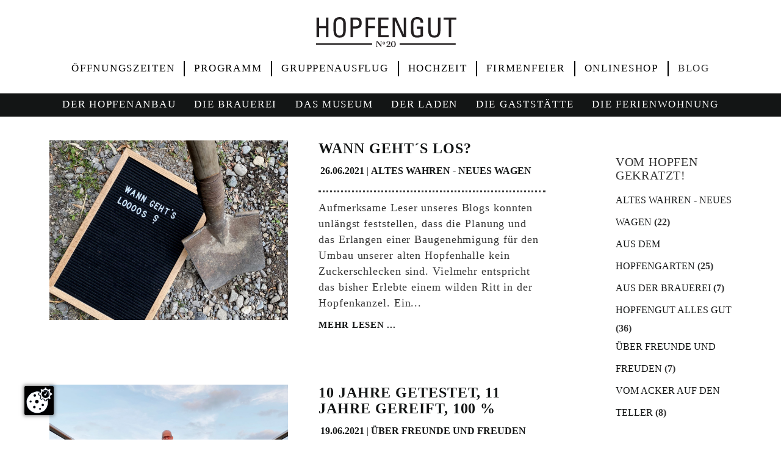

--- FILE ---
content_type: text/html; charset=utf-8
request_url: https://www.hopfengut.de/hopfengut-blog/?amp%3Bamp%3BcHash=4d9b328e24d35ff63b05a041bd745564&amp%3Bamp%3Btx_blog_posts%5B%40widget_0%5D%5BcurrentPage%5D=2&amp%3Bamp%3Btype=200%5Baction%5D%3DlistRecentPosts%5Bcontroller%5D%3DPost%5Bformat%5D%3Drss%3Dfc074d38a3baf31af471ae55d5fb7402&amp%3BcHash=91886ba3c6fded404d3db53b248ab41e&amp%3Btx_blog_posts%5B%40widget_0%5D%5BcurrentPage%5D=18&tx_blog_posts%5B%40widget_0%5D%5BcurrentPage%5D=10&cHash=8efb2ac76f2ebab8e550efeb6aa96f35
body_size: 32058
content:
<!DOCTYPE html> <html lang="en-US" dir="ltr" class="no-js"> <head> <meta charset="utf-8"> <!-- Based on the TYPO3 Bootstrap Package by Benjamin Kott - https://www.bootstrap-package.com/ This website is powered by TYPO3 - inspiring people to share! TYPO3 is a free open source Content Management Framework initially created by Kasper Skaarhoj and licensed under GNU/GPL. TYPO3 is copyright 1998-2019 of Kasper Skaarhoj. Extensions are copyright of their respective owners. Information and contribution at https://typo3.org/ --> <link rel="shortcut icon" href="/typo3conf/ext/hopfengut/Resources/Public/Icons/favicon.ico" type="image/vnd.microsoft.icon"> <title>Hopfengut Blog - Hopfengut No20 Blog</title> <meta name="generator" content="TYPO3 CMS"> <meta name="viewport" content="width=device-width, initial-scale=1"> <meta name="robots" content="index,follow"> <meta name="apple-mobile-web-app-capable" content="no"> <meta http-equiv="X-UA-Compatible" content="IE=edge"> <meta name="google" content="notranslate"> <meta property="og:title" content="Hopfengut Blog"> <meta property="og:site_name" content="Hopfengut No20 Blog"> <link rel="stylesheet" type="text/css" href="/typo3temp/assets/bootstrappackage/css/theme-e9b8ee9b963f838b9c7441fdd4d1a2ce4ac23a2cc0021cf254606b68a78ef0f1.css?1768418835" media="all"> <link rel="stylesheet" type="text/css" href="/typo3conf/ext/hopfengut/Resources/Public/JavaScript/owl/assets/owl.carousel.min.css?1595857338" media="all"> <link rel="stylesheet" type="text/css" href="/typo3conf/ext/hopfengut/Resources/Public/JavaScript/owl/assets/owl.theme.default.min.css?1595857338" media="all"> <link rel="stylesheet" type="text/css" href="/typo3conf/ext/rx_shariff/Resources/Public/Css/shariff.complete.css?1586708104" media="all"> <script src="/typo3conf/ext/bootstrap_package/Resources/Public/Contrib/modernizr/modernizr.min.js?1552811114" type="text/javascript" async="async"></script> <style>body:before{user-select:none;pointer-events:none;background-position:center center;background-repeat:no-repeat;content:'';position:fixed;top:-100%;left:0;z-index:10000;opacity:0;height:100%;width:100%;background-color:#FFFFFF;background-image: url('/typo3conf/ext/hopfengut/Resources/Public/Images/hopfengut.svg');background-size:180px 52px;user-select:initial;pointer-events:initial;}.js body:before,.wf-loading body:before{top:0;opacity:1!important;}.wf-active body:before,.wf-inactive body:before{top: 0;opacity:0!important;user-select:none;pointer-events:none;-webkit-transition:opacity 1s ease-out;-moz-transition:opacity 1s ease-out;-o-transition:opacity 1s ease-out;transition:opacity 1s ease-out;}</style> <script>WebFontConfig={"custom":{"urls":["\/typo3temp\/assets\/bootstrappackage\/fonts\/34b6f09d2160836c09a63c8351093eadf788ed4cb9c6c596239ff2ffe69204f8\/webfont.css","\/typo3conf\/ext\/bootstrap_package\/Resources\/Public\/Fonts\/bootstrappackageicon.min.css"],"families":["Source Sans Pro:300,400,700","BootstrapPackageIcon"]},"timeout":1000};(function(d){var wf=d.createElement('script'),s=d.scripts[0];wf.src='/typo3conf/ext/bootstrap_package/Resources/Public/Contrib/webfontloader/webfontloader.js';wf.async=false;s.parentNode.insertBefore(wf,s);})(document);</script> </head> <body id="page127" class="page-127 pagelevel-0 language-0 backendlayout-default_3_columns_blog layout-default"> <div id="top-position" class="body-bg body-bg-top p127 page-127 pagelevel-0 language-0 backendlayout-default_3_columns_blog layout-default"> <a class="sr-only sr-only-focusable" href="/blog/#content"> Zum Hauptinhalt springen </a> <div class="navbar navbar-default navbar-has-image navbar-top navbar-fixed-top headroom" role="navigation"> <div class="container header-image"> <div class="headerlogosmall"> <img alt="" src="/fileadmin/theme/hopfengut/Resources/Public/Images/hopfengut.svg" /> </div> <div class="header-image-fixess"> <a href="https://www.hopfengut.de" class="navbar-brand navbar-brand-image col-md-12"> <img class="logo" alt="Hopfengut No20" src="/fileadmin/theme/hopfengut/Resources/Public/Images/hopfengut.svg" /> </a> </div> </div> <div class="container"> <div class="navbar-main-top fix-border navitop"> <ul class="nav navbar-nav navbar-main-top"><li class="first"><a href="/kontakt-oeffnungszeiten/" title="Kontakt &amp; Öffnungszeiten">Öffnungszeiten</a></li><li class="second"><a href="/programm/" title="das Programm">Programm</a></li><li class="third"><a href="/gruppenausflug/" title="Gruppenausflug">Gruppenausflug</a></li><li class="last"><a href="/hochzeit/" title="Hochzeit auf dem Hopfengut">Hochzeit</a></li><li class="last"><a href="/firmenfeier/" title="Firmenevents &amp; Tagungen">Firmenfeier</a></li><li class="last"><a href="https://shop.hopfengut.de" target="blank" title="Onlineshop">Onlineshop</a></li><li class="active"><a href="/blog/" title="Hopfengut Blog">Blog</a></li></ul> </div> <div class="navbar-main-top fix-border mobilnavi" style="display:flex;"> <div class="topmobil1"> <ul class="nav navbar-nav navbar-main-top"><li class="first"><a href="/kontakt-oeffnungszeiten/" title="Kontakt &amp; Öffnungszeiten">Öffnungszeiten</a><ul class="dropdown-menu"><li class="first"><a href="/kontakt-oeffnungszeiten/tischreservierung/" title="Tischreservierung">Tischreservierung</a></li><li class="second"><a href="/kontakt-oeffnungszeiten/firmenevents/" title="Firmenevents">Firmenevents</a></li></ul></li><li class="second"><a href="/programm/" title="das Programm">Programm</a></li><li class="last"><a href="/gruppenausflug/" title="Gruppenausflug">Gruppenausflug</a></li><li class="last"><a href="/hochzeit/" title="Hochzeit auf dem Hopfengut">Hochzeit</a></li></ul> </div> <div class="topmobil2"> <ul class="nav navbar-nav navbar-main-top"><li class="first"><a href="/firmenfeier/" title="Firmenevents &amp; Tagungen">Firmenfeier</a></li><li class="second"><a href="https://shop.hopfengut.de" target="blank" title="Onlineshop">Onlineshop</a></li><li class="active"><a href="/blog/" title="Hopfengut Blog">Blog</a><ul class="dropdown-menu"><li class="first"><a href="/blog/kategory/" title="Kategory">Kategory</a></li><li class="second"><a href="/blog/tag/" title="Tag">Tag</a></li><li class="last"><a href="/blog/author/" title="Author">Author</a></li><li class="last"><a href="/blog/archive/" title="Archive">Archive</a></li><li class="last"><a href="/blog/nachhaltigkeit-mit-steak-und-bier/" title="Ohne das Rind ist unser Kreislauf nicht rund, das haben wir erkannt. Wir müssen zurück zum Anfang, sowie Uropa Bernhard noch Landwirtschaft verstanden hat und werden wieder Viehbauern. Oder genauer gesagt: Hopfen- und Viehbauern. Tatsächlich dürfen wir euch verkünden, dass wir seit Beginn des Jahres unsere Hopfengut-Familie um 38 Mutterkühe erweitert haben. 5 Angus und 33 Limousin-Kühe plus Angus-Zuchtbulle Adventure, alias Eddie. Es ist also offiziell: Wir haben Rinder!">Nachhaltigkeit mit Steak und Bier?</a></li><li class="last"><a href="/blog/wir-brauchen-mist-viel-mist/" title="Wenn wir unser Hopfengut mit einem Wort beschreiben müssten, wäre es wohl „dynamisch“. Alles ist im Fluss, mal in gemütlicher Bewegung, mal wild, reißend und packend. Nach einigen ruhigen Monaten der Besinnung haben wir das Vergnügen, endlich wieder über eine nicht unbedeutende Neuerung zu berichten.">Wir brauchen Mist! Viel Mist!</a></li><li class="last"><a href="/blog/was-stimmt-hier-denn-nicht/" title="„Euer Gastraum ist wunderschön geworden – aber es ist echt sehr, sehr laut!“ Dieser Satz hat uns immer wieder erreicht – und ja, er stimmt. Wir lieben die Optik und Atmosphäre unserer neuen, alten Hopfenhalle. Jedes Detail wurde mit größter Sorgfalt gestaltet, um die gradlinige und klare Fachwerkoptik zu bewahren und gebührend in Szene zu setzen. Für jeden sichtbaren Balken haben wir uns sprichwörtlich aufgerieben. Aber: Ein glatter Estrichboden und viel Glas bringen nun mal eine Herausforderung mit sich – eine kritische Nachhallzeit, die die Akustik deutlich beeinträchtigt. ">Was stimmt hier denn nicht??</a></li><li class="last"><a href="/blog/ein-quentin-tarantino-thriller-aus-dem-hopfengarten/" title="Wir stecken inmitten einer anspruchsvollen Hopfensaison. Seit Beginn des Jahres bewirtschaften wir unsere Hopfengärten ohne synthetische Dünger und Pflanzenschutzmittel. Ein radikaler Strategiewechsel. Wir hoffen Laus und Spinne werden dies wohlwollend zur Kenntnis nehmen und sich als Gegenleistung zügeln. Genau das scheint in vielen Hopfengärten der Fall zu sein. Natürlich hantelt es sich nicht um ein Wohlwollen der Hopfenschurken, sondern ein anderer Effekt kommt zum Tragen. Was wir damit meinen lässt sich am besten an unserem Hopfengarten Steinbruch erklären. Dieser knappe Hektar ist das Hopfengut ">Ein Quentin Tarantino Thriller aus dem Hopfengarten</a></li><li class="last"><a href="/blog/das-hopfengut-waechst-wachse-mit-uns/" title="Es ist immer weniger Phantasie erforderlich, um sich die fertige neue Alte Hopfenhalle ausmalen zu können. Nächstes Jahr um die Zeit, wird längst kein Baulärm mehr vorherrschen, sondern die Halle wird erfüllt sein vom Hopfenguttrubel. Genau den Lieben wir und können es kaum erwarten! Doch eines ist klar: Wir werden zusätzliche Köpfe und Hände gebrauchen, damit es gelingt, die Hopfengutqualität unverändert hoch zu halten">Das Hopfengut wächst – wachse mit uns!</a></li><li class="last"><a href="/blog/zeit-fuer-veraenderung/" title="Es ist Samstag, der 21. Mai 2022, 21.32 Uhr. Charlotte klemmt sich nach ihrem Gaststätten- und Museumstag den Laptop unter den Arm. Sofa, Netflix, Feierabend? Nicht ganz. Sie klopft bei Laura an die Tür. Hier steht schon die Telefonschaltung zu Lukas. Dieser sitzt auf dem Traktor und fährt Reihe um Reihe durch den Hopfengarten, um unsere ">Zeit für Veränderung</a></li><li class="last"><a href="/blog/wie-kommt-die-melone-in-das-melon-ipa/" title="Sonntags halb zehn im Hopfengut Biergarten. „Darf´s noch ein melon ipa sein?“ „Ha noi, lieber a Bier, glei a großes, am besten Radler, aber pur!“ Typisch! Immer wieder stellen wir fest, dass IPA und die fruchtigen Hopfensorten längst noch nicht im Bewusstsein der Mehrheit aller Biertrinker angekommen sind. Doch lupulinistische Aufklärung gehört zu unserem pädagogischen Auftrag. Darum ist das Thema des heutigen Blogbeitrags die Frage: „Wie kommt die Melone in das Bier?“ ">Wie kommt die Melone in das melon ipa?</a></li><li class="last"><a href="/blog/einzug-der-haustechniker/" title="In den letzten Wochen drehte sich in unserer neuen alten Hopfenhalle quasi alles um Stützen, Böden und Treppen. Die Halle war das Revier von Maurer, Schreiner und Zimmermann. Seit ein paar Tagen haben neue Protagonisten die Bühne betreten. Die Haustechniker sind da! Aus Friedrichshafen rückt das Team der Firma Hörmann an, um uns mit einer grundlegenden Wärme-, Wasser- und Notdurft- Logistik auszustatten ">Einzug der Haustechniker</a></li><li class="last"><a href="/blog/alles-nur-fassade/" title="Kleider machen Leute und Fassaden machen Häuser! Von wegen NUR Fassade. Kaum ein Thema hat uns bei der Renovierung unserer neuen alten Hopfenhalle mehr beschäftigt als die Entscheidung, welche Fassade sie in Zukunft tragen soll. Es soll ein Ort für besondere und genussvolle Momente inmitten der Natur werden. Dazu gehört selbstverständlich eine passende Außenhaut, die von Weitem schon einen Spannungsbogen schlägt. Zugleich gilt es aber auch der Wirtschaftlichkeit und Ökologie Rechnung zu tragen und eine für uns und die Region authentische Lösung zu finden. Gibt es diese Fassade überhaupt? Wild entschlossen ">Alles nur Fassade</a></li><li class="last"><a href="/blog/tettnang-keine-hopfenstadt/" title="Aus aktuellem Anlass möchten wir uns mit diesem Blogbeitrag heute ein wenig in die regionalpolitische Diskussion einbringen. Denn im Tettnanger Gemeinderat wird diskutiert, ob Tettnang zukünftig mit dem Namenszusatz Hopfenstadt geschmückt werden soll. So wie Leibniz eine Keksstadt und Konstanz eine Universitätsstadt ist, wäre Tettnang dann schon auf dem Ortsschild eine Hopfenstadt. Wir fragen uns, wenn eine Stadt inmitten von Hopfengerüstanlagen liegt, wie könnte diese Stadt keine Hopfenstadt sein? Wenn eine Stadt, beinahe den ganzen Sommer über wundervoll nach Hopfen riecht, wie könnte diese Stadt keine Hopfenstadt ">Tettnang, keine Hopfenstadt?</a></li><li class="last"><a href="/blog/vom-dachboden-zum-festsaal/" title="Heureka*! Wir haben ein entscheidendes Etappenziel beim Umbau unserer alten Hopfenhalle erreicht und einen Teil unserer Pläne in die Wirklichkeit bugsiert. Die improvisierten Stützstreben und das alte Gebälk, das bis zuletzt seiner tragenden Funktionen nachgekommen ist, wurden aus dem obersten Stock entfernt. Ein unglaublicher Moment. In den vielen Wochen zuvor haben die Zimmermänner mit harter Arbeit genau diesen Schritt vorbereitet. Die gesamte Last des Dachstuhls musste auf seitliche Stützen verlagert werden. Am Ende des komplizierten ">Vom Dachboden zum Festsaal</a></li><li class="last"><a href="/blog/whiskey-vibes-jetzt-wirds-torfig/" title="Wer uns kennt der weiß, dass wir ein gewisses Faible für Traditionen, Rituale und Jubiläen haben. Die Barriere zur Tradition ist dabei manchmal schwindend gering. Oft reicht eine Wiederholung und Ka-Ching! Wieder ist ein neues Ritual geboren. Dieses Jahr führen wir eine Hopfengut Tradition fort, die sich die Bezeichnung wahrlich verdient hat. Denn am 22. und 23. April findet endlich wieder unser Whiskey Abend statt. Manch einer war schon dabei, manch einer war nur einmal nicht ">Whiskey Vibes – jetzt wird’s torfig</a></li><li class="last"><a href="/blog/vorhang-auf-fuer-die-gruppe-bio-hopfen/" title="Es wird Frühling und der Hopfen erwacht. Zeit mal wieder über unseren Hopfenbetrieb zu berichten. Wie ihr wisst, ist unser erklärtes Ziel Biohopfen zu produzieren. Keine leichte Aufgabe, doch wir sind entschlossen. Letztes Jahr haben wir bereits viel über den Bioanbau gelernt und haben unsere Hopfenladies erstaunlich gut durch das so feuchte Jahr gelotst. Seit diesem Jahr sind wir tutto completo in Umstellung, was einige neue Herausforderungen mit sich bringt. Die qualitativ hochwertige Produktion ist die Grundlage ">Vorhang auf für die GRUPPE BIO HOPFEN</a></li><li class="last"><a href="/blog/keine-ausreden-mehr/" title="Trommelwirbel, Crescendo, Becken: “Schepper!“, Trompete: „ Tadaaaaaaa!“ Heute gewähren wir einen Ausblick in die Zukunft. Wir freuen uns unglaublich, euch eine Ansicht unserer alten Hopfenhalle als sogenanntes Rendering zu präsentieren. So wird sie aussehen, wenn unsere Bauarbeiten abgeschlossen sind. Eine moderne aber naturbelassene Hülle mit einem historischen Fachwerkkern im Inneren. Besonders cool wird die eingelassene Terrasse über zwei Stockwerke zum Sonnenuntergang genießen und ">Keine Ausreden mehr!</a></li><li class="last"><a href="/blog/rummel-auf-dem-hopfengut/" title="Langsam wird es abgefahren. Vergangene Woche wurde schweres Gerät auf der Hopfengutbaustelle abgestellt. Ein pink leuchtendes Rüsseltier. Leider handelt es sich dabei noch nicht um das Kettenkarussell für den Eröffnungsrummel. Nein, längst noch nicht. Tatsächlich arbeitet immer noch das gesamte Team an der statischen Ertüchtigung. Und diesem Zwecke dient auch das futuristisch anmutende Objekt. Bevor wir zu des Rätsels Lösung gelangen, hol ">Rummel auf dem Hopfengut?</a></li><li class="last"><a href="/blog/zeit-fuer-ansteckprimelchen/" title="Das Wetter ist gut, man könnte sagen perfekt. Sonne, klarer Himmel, man spürt, dass einen der annähernde Frühling am Kittel packt und nach draußen zieht. Eine kurze Auszeit von Sorgen und düsteren Nachrichten nehmen. Genauso geht es uns und der ganzen Hopfengut No20 Mannschaft. Wieder loslegen, die Gartenwirtschaft aufbauen, das Museum abstauben, sud eins zapfen und zischen und über Hopfen und Bier referieren. ">Zeit für Ansteckprimelchen</a></li><li class="last"><a href="/blog/oeffentlicher-brief-an-die-narrenzunft-tettnang/" title="Montfort Jehu! Es ist Fasnetszeit in der Hopfenstadt Tettnang. Das bedeutet der Hopfengut Betrieb steht still und närrische Themen rücken in den Fokus. Im Folgenden richtet sich Hopfenbauer und Narr Lukas mit einem öffentlichen Brief an die Tettnanger Narrenregierung. Um dem geschriebenen Inhalt in den richtigen Kontext zu rücken, empfiehlt die ">Öffentlicher Brief an die Narrenzunft Tettnang</a></li><li class="last"><a href="/blog/ordentlich-holz-in-der-huette/" title="Das Holzarrangement auf unserem Titelbild ist uns beim abendlichen über die Baustelle träumen ins Auge gefallen. Säuberlich nebeneinander stehen historische Fachwerkbüge und alte Dielen mit der hopfenhallentypischen Lupulinglasur, nebendran Verschnitt von neuem Konstruktionsholz. Eigentlich hatten wir für den heutigen Blog eine Abhandlung über Nachhaltigkeit in der Gastronomie geplant, aber diese Szene hat das ganze Redaktionsteam inspiriert. ">Ordentlich Holz in der Hütte</a></li><li class="last"><a href="/blog/jesses-was-wird-das-denn/" title="Es lässt sich nicht verstecken, unsere alte Hopfenhalle verwandelt sich kontinuierlich. Wer die letzten Tage am Hopfengut vorbei spaziert ist, hat sich bestimmt gefragt: Jesses, was wird das denn? Ist das Kunst oder abgefahrene Architektur? Tatsächlich handelt es sich hier um Kunst, um Zimmermannskunst um genau zu sein. Denn im Inneren des Gebäudes findet gerade ein Total Makeover der Fachwerkskonstruktion statt. Ihr erinnert euch, im Rahmen der Balkenkrise wurde festgestellt, dass das alte Tragwerk für die neuen Nutzungen in der Halle nicht stark genug ist. Das Projekt zu stoppen, stand nicht wirklich zur Diskussion. Die Alternative, wir müssen ertüchtigen was das Zeug hält. Die Statiker erstellten dafür einen ausgefuchsten Plan. Dieser führt ">Jesses, was wird das denn?</a></li><li class="last"><a href="/blog/the-game-is-on/" title="Wir sind zurück aus der Winterpause und wir sind entschlossen. 2022 wird wieder ein Jahr mit vielen kleinen und großen Projekten. Aber hört Leute, hört! Es wird vor allem das Jahr sein in dem wir den Umbau unserer alten Hopfenhalle fertigstellen. The game is on!!! Wir sind bereit. Und wir sind nicht allein. Wir haben einen überragenden Planerstab, hervorragende Handwerker und den besten Bauleiter, den wir uns nur wünschen könnten. Was soll da noch schief gehen? In diesem Moment wird wohl jeder mit etwas Bauerfahrung laut auflachen. Aber ">The game is on</a></li><li class="last"><a href="/blog/2021-ganz-schoen-anstrengend/" title="Ein Adventskalendertürchen nach dem anderen schwingt auf und wir biegen mit einem kräftigen „Ho ho ho“ auf die Zielgerade. Nicht mal mehr eine Woche und es ist Weihnachten! Es beginnt die besinnliche Zeit mit den Liebsten. Meist in Form einer trubeligen, euphorischen Verwandten- und Geschenkerallye mit leckerem Festessen und massig Punsch. Nach der Hopfengut Kalenderrechnung ist am 24.12. nicht nur Heiligabend, sondern auch das Ende ">2021; Ganz; Schön; Anstrengend</a></li><li class="last"><a href="/blog/da-verstehen-wir-keinen-spass/" title="Haselnusshäufle, Vanillekipferl, Zimtsterne, Wespennester, Butter-Sle, Hausfreunde und Lebkuchen… mit spitzen Fingern öffnet sie die bunten Blechdosen und legt mit Sorgfalt und Andacht je drei maximal jedoch vier Brödle auf den großen Zinnteller. Es liegt ein Hauch von Zimt, Orangenschale und Nuss in der Luft und endlich zurück in der kachelofenwarmen Stube, wenn der Früchtepunsch in den Tassen dampft, darf zugegriffen werden… himmlisch! ">Da verstehen wir keinen Spaß!</a></li><li class="last"><a href="/blog/heut-wirds-wild/" title="Farm to table - vom Acker auf den Teller, vom Hopfengarten ins Glas und vom Wald in den Bräter. Unsere Lebensmittelphilosophie auf dem Hopfengut lässt sich in wenigen Worten beschreiben. Wir wollen hervorragende, nachhaltige Rohstoffe herstellen oder diese von Spezialisten aus der Region beziehen und unmittelbar in der Hopfengut Küche für unsere Gäste zubereiten. Wenn’s geht ökologisch aber vor allem aus der Region. ">Heut wird’s Wild!</a></li><li class="last"><a href="/blog/eine-steile-these-zum-advent/" title="Aufgabe des heutigen Blogbeitrags ist es, vorweihnachtliche Stimmung zu verbreiten. Das Mittel der Wahl ist eine adventliche Abhandlung darüber, warum der Hopfenbau dem weihnachtlichen Geschehen über die Maße hinaus nahesteht. Der Hopfenanbau arbeitet nämlich mit den besten Weihnachtsmaterialien überhaupt! Ja richtig gehört. Insbesondere der Hopfensack scheint wie von St. Nikolaus persönlich entwickelt worden zu sein. Natürlich ist hier die historische ">Eine steile These zum Advent</a></li><li class="last"><a href="/blog/beachparty-im-hopfengut/" title="Was ist denn jetzt los? Tonnenweise schleppen wir Sand in unsere alte Hopfenhalle. Die Gründe dafür könnten vielseitig sein. Planen wir etwa eine große Indoor Beachparty, bevor der nächste Lockdown droht? Oder dient der Sand als zusätzliche Belastung, um ein Wegfliegen der angerissenen Halle zu verhindern? Die Tatsache, dass jetzt noch maskierte Gestalten in einer Art Taucheranzug mit Tauchglocke und Schläuchen das Gebäude betreten lassen erahnen, dass hier etwas außergewöhnliches im Gange ist. Wurden tatsächlich bei einem nächtlichen Spaziergang Geister in unserer alten Hopfenhalle gesichtet? ">Beachparty im Hopfengut</a></li><li class="last"><a href="/blog/und-jetzt-auch-noch-denkmalschutz/" title="Bei der Planung unserer neuen alten Hopfenhalle ging, was Gutachten und Komplikationen betrifft, kaum ein Kelch an uns vorüber. Überraschung! Heute schlagen wir das Kapitel Denkmalschutz auf. Viele Bauherren und Architekten zucken regelrecht zusammen, wenn man dieses Wort nur erwähnt. Die strenge Restauration und der zwingende Erhalt von historischen Gebäuden kann dazu führen, dass so manche kreative Idee und Konzeption gar nicht erst zur Realisierung kommen. Es gibt spannende Immobilien, die sogar als unverkäuflich gelten, weil der Denkmalschutz mit den einhergehenden Kosten und Einschränkungen Investoren abschreckt. Ob dieser Ansatz nun ein wichtiges Instrument zum Erhalt von Kultur und Tradition ">Und jetzt auch noch Denkmalschutz?</a></li><li class="last"><a href="/blog/klein-gegen-gross/" title="Es fällt das Laub, die leeren Hopfengärten verbreiten eine Stimmung der getanen Arbeit, es wird zunehmend kalt, regnerisch und nebelig. Wir stecken mitten im Herbst. Damit ist es Zeit für behagliche Gemütlichkeit auf dem Sofa, heißen Tee und zu früh und heimlich gekaufte Lebkuchen. Doch irgendetwas scheint dieses Jahr anders zu sein. Etwas ">Klein gegen Groß?</a></li><li class="last"><a href="/blog/manchmal-muss-man-bruecken-einreissen-und-treppen-bauen/" title="Wann geht’s mit der Baustelle weiter? Genug von Wurstsalat und Komposthaufen. Wie steht es um die Hopfenhalle? Das ist es doch, was uns interessiert! Jaja… ist ja gut! Ihr habt ja Recht, es ist höchste Zeit mal wieder über die Baustelle zu erzählen. Tatsächlich sind wir furios in den Umbau unserer alten Hopfenhalle gestartet. Ein ganzes Element der Halle wurde ratzfatz abgerissen ">Manchmal muss man Brücken einreißen und Treppen bauen</a></li><li class="last"><a href="/blog/bauer-fuer-einen-tag/" title="15 Jahre! Es gibt mal wieder ein Jubiläum auf dem Hopfengut No20! Es geht um ein Kulturgut, das für uns zum Hopfengut gehört wie die Pommes zum Wurstsalat. Unser Braukurs “Brauer für einen Tag”. Vor ziemlich genau 15 Jahren haben unsere Eltern diesen Bierbraukurs ins Leben gerufen. Das war lange bevor das Internet vollgepackt war mit unterschiedlichsten Brauseminaren. Die Idee war es, die Kunst des Bierbrauens für jedermann erlebbar zu machen. Denn nur wer weiß, wie schwer es ist ein gutes Bier zu brauen, kann es auch zu schätzen wissen. Die definierte Zielgruppe: Ambitionierter Hobbybrauer, weintrinkender Bierne">Bauer für einen Tag?</a></li><li class="last"><a href="/blog/ist-das-euer-ernst/" title="Die Themen des Hopfengutblogs handeln von Brauthemen, von Bauthemen, von Landwirtschaft, von Familien- und Heimatgeschichte und den unterschiedlichsten Dingen rund um unser Machen und Tun auf dem Hopfengut. Heute eröffnen wir ein neues Genre und geben Einblicke in die Hopfengut Experimentalküche. Wir stellen ein Gericht vor, dass wie kein anderes zu polarisieren und zu provozieren scheint. Es handelt sich um Wurstsalat ">Ist das euer Ernst!</a></li><li class="last"><a href="/blog/mist/" title="Beinahe majestätisch ragen nach der Hopfenernte die Rebhäckselhaufen hinter den Maschinenhallen gen Himmel. Mystisch (in diesem Fall sogar “mistisch”) qualmende, duftende Hügel als Überbleibsel des Hopfenerntespektakels. Die Haufen bestehen aus kleingeschredderten Blättern, Stängeln und Drähten. Wertloser Dreck. He! Das darf man so nicht sagen. In den Blättern und Stängeln stecken verschiedenste Nährstoffe, die unsere Hopfendamen ">Mist!</a></li><li class="last"><a href="/blog/wenn-wir-dann-mal-hinten-sind/" title="Jeder der schon in einem Restaurant gearbeitet hat weiß, wie es hinter den Kulissen der Gasträume aussieht. Zum Backstagebereich zählt Lagerplatz für extra Stühle und Tische, Reinigungsequipment, Dekoration, Leinwand und Beamer, Lebensmittel trocken, Lebensmittel gekühlt, Prospekte, Verpackungsmaterial, Mülltonnen für Papier, Mülltonnen für Bioabfälle, leere Weinflaschen, volle Weinflaschen, Bierlager, sonstige Getränkekisten ">Wenn wir dann mal hinten sind!</a></li><li class="last"><a href="/blog/hopfensau-2021/" title="Gestern um 14.37 Uhr ist der letzte Hopfenranken durch die Maschine gelaufen, die Hopfenernte 2021 ist geschafft. Was für ein Thriller. Spitzenerträge und Qualitäten bei der Sorte Tettnanger, ernüchternde Ergebnisse bei den Spezialsorten und erstaunlich gutaussehende Umstellungshopfen. Wiederkehrende Schäden bei der als unverwüstlich geltenden Hopfenpresse, nicht reißende Steigdrähte, parallel Start der Baustelle, nebenbei tausende Besucher und mindestens 30 Leberkäswecken pro Mannschaftsmitglied. Aber das Wichtigste ist, dass alle gesund durch die Ernte gekommen sind. Bleibt nur noch ">Hopfensau 2021</a></li><li class="last"><a href="/blog/meine-ernte-deine-ernte/" title="Ein Ort der Harmonie, der Liebe und der täglichen Freude an der ausgeübten Tätigkeit. Das Hopfengut No20. Ja? Wirklich immer? Zugegeben… fast immer. Es gibt wenige Tage im Jahr, die eine Ausnahme bilden. “Da brennt der Kittel!”, könnte man sagen. Denn zu dieser Zeit ist das Hopfengut Austragungsort eines verbissenen Zweikampfs. Nennen wir ihn: Museums- gegen Ernteteam, Zapfhahn gegen Pflückmaschine oder Schwester gegen Bruder. Das Dilemma bahnt sich ">Meine Ernte - Deine Ernte</a></li><li class="last"><a href="/blog/der-absolute-griff/" title="Das Hopfengut zur Hopfenernte gleicht einem Ameisenhaufen. Maschinenlärm, viele Menschen, Scheppern und Dröhnen. Erst spät am Abend kehrt langsam Ruhe ein. Die Besucher fahren zufrieden nach Hause, in der Gaststätte werden die Stühle auf die Tische gestellt, die Pflückmaschine, unser eiserner Drache, verstummt und die Lichter gehen aus. Feierabend. ">Der absolute Griff</a></li><li class="last"><a href="/blog/wuerg-quietsch-schepper-rums/" title="“Hier auf der linken Seite sehen Sie die moderne Rechteckballenpresse und daneben im Vergleich das historische Verfahren, bei dem der Hopfen noch mit den Füßen in den Sack gepresst wurde. Diese schwere Arbeit ist dank unserer modernen...” WÜRG.QUIETSCH.SCHEPPER.RUMS. Der Museumsführer, der gerade ">Würg, Quietsch, Schepper, Rums</a></li><li class="last"><a href="/blog/so-schmeckt-die-hopfenernte/" title="Sinneseindrücke kann man nicht hervorholen wie ein Fotoalbum. Doch wer kennt sie nicht, die Situationen, die losgehen und sofort ist man mittendrin. Der Geruch des Weihnachtsbaums der feierlich glitzert, die feste Umarmung der parfümierten Oma, die altbekannte Musik und die spielenden Kinder im Hintergrund, der Fondueduft gemischt mit Zimtsternaroma.... könnt ihr es fühlen? Diesen Schalter legt es bei uns um, wenn die Hopfenernte startet. Die Wiesen sind noch taunass, die Sonne linst durch ">So schmeckt die Hopfenernte!</a></li><li class="last"><a href="/blog/wo-handwerker-tourist-und-hopfenbrocker-sich-gute-nacht-sagen/" title="Vier harte Jahre der Planung, ein anspruchsvoller Genehmigungsprozess und eine beängstigende Coronazeit. Ehrlich gesagt waren wir phasenweise nicht sicher, ob es überhaupt zu einem Beginn des Umbaus der alten Hopfenhalle kommen wird. Umso mehr können wir es kaum glauben, dass unsere Vorbereitungen fast abgeschlossen sind und eigentlich nichts mehr dagegenspricht so richtig loszulegen. ">Wo Handwerker, Tourist und Hopfenbrocker sich gute Nacht sagen...</a></li><li class="last"><a href="/blog/be-careful-what-you-wish-for/" title="Heute ist der 15.08. und es sind nur noch wenige Tage bis unsere Hopfenernte 2021 beginnt. Es herrscht Ruhe vor dem Sturm. Zum einen spürt man eine freudige Erwartung auf das was da kommt, zum anderen möchte man diesen Moment im Jahr genießen, in dem die Hopfengärten schwer und voll im Gerüst hängen und nur noch wenige Arbeitsschritte im Hopfengarten anstehen. Hopfengärten, Hügelland, Berge und See ">Be careful what you wish for</a></li><li class="last"><a href="/blog/wir-sind-bioland-zertifiziert/" title="Würde man uns fragen, ob in unserer Küche Rohstoffe von guter Qualität in den Topf kommen, würden wir (wie vermutlich alle anderen Gastronomen dieser Welt) voller Inbrunst röhren: „Selbstverständlich, nur das Beste für unsere Gäste! Was für eine Frage.“ Aber wie definiert man eigentlich ">Wir sind Bioland zertifiziert!</a></li><li class="last"><a href="/blog/muttis-museums-makeover/" title="Wenn wir uns unsere Museumsausstellung anschauen, kommen wir selber immer wieder ins Staunen. Mit dem Ziel ihre Liebe zum Hopfen mit unseren Besuchern zu teilen hat unsere Mutter all diese Details zusammengestellt. ">Muttis Museums Makeover</a></li><li class="last"><a href="/blog/wenn-bruecken-fliegen-lernen/" title="Seit beinahe einem Jahr berichten wir euch von unseren Plänen mit der alten Hopfenhalle. Von den Vorbereitungen, den Widrigkeiten, den Irrungen und Wirrungen, unseren Ideen und Visionen. Vielleicht hat der ein oder andere sich beim Lesen schon verzweifelt die Haare gerauft und gedacht: Bla, bla, bla... wann passiert endlich was? Für diejenigen hier die gute Nachricht. Es kommt Bewegung in die Sache. Die ersten Baumaschinen sind zu sehen. Hammer und Nagel gezückt, Halle isoliert, Tische reingestellt und fertig. So einfach geht es nicht. Der Anspruch an unsere Halle ist riesig. Zum Beispiel das Treppenhaus über drei Etagen muss allen Anforderungen ">Wenn Brücken fliegen lernen</a></li><li class="last"><a href="/blog/auf-hopfengut-21-folgt-hopfengut-31/" title="Wir haben in der letzten Woche spannende Termine erlebet. Wir durften im Ortschafsrat und im technischen Ausschuss des Gemeinderats eine mögliche Entwicklung des Hopfenguts aufzeigen. Mit dem Umbau unserer alten Hopfenhalle und der Umstellung zum Biohopfenanbau sind wir schon kräftig am Entwickeln könnte man meinen. Bei diesen Sitzungsterminen stand jedoch nicht unser Hopfengut 21* sondern tatsächlich Hopfengut 31 auf dem Programm. Es ging um die Frage, wo wollen wir in 10 Jahren sein? Und was brauchen wir dafür? Gute Nerven, Baldrian, Glück und Verstand, Spaß an unseren Aufgaben, ein Goldesel ">Auf Hopfengut 21 folgt Hopfengut 31</a></li><li class="last"><a href="/blog/wer-a-sagt-muss-auch-b-sagen/" title="Wir sind in Umstellung. Hektar für Hektar werden wir in den nächsten Jahren unsere Hopfengärten in die ökologische Landwirtschaft überführen. Was uns dabei reitet? Ganz klar die Motivation unsere Landbewirtschaftung nachhaltiger zu gestalten, aber auch Wirtschaftlichkeit und ein Faible fürs Wagnis. ">Wer A sagt muss auch B sagen?</a></li><li class="last"><a href="/blog/warum-wir-onkel-peter-verkaufen/" title="Der Daniel Düsentrieb des Hopfenguts ist Onkel Peter. Er hat einen Hang zur außergewöhnlichen Lösung, eine ordentliche Prise Perfektionismus und ein Quäntchen Verrücktheit. Diese Attribute sorgen dafür, dass Onkel Peter zu unserem Hopfengut passt, wie Topf auf Deckel oder die Hopfendolde in den Sack - einfach perfekt. Wenn es zum Beispiel darum geht, ein ausgeklügeltes Sonnensegelsystem im Kräutergarten zu entwickeln, oder eine geheime Treppe für die Hopfendarrer zu bauen, um am Besucherstrom vorbeizuschleichen, liefert Peter ">Warum wir Onkel Peter verkaufen</a></li><li class="last"><a href="/blog/wann-gehts-los/" title="Aufmerksame Leser unseres Blogs konnten unlängst feststellen, dass die Planung und das Erlangen einer Baugenehmigung für den Umbau unserer alten Hopfenhalle kein Zuckerschlecken sind. Vielmehr entspricht das bisher Erlebte einem wilden Ritt in der Hopfenkanzel. Ein atemberaubendes Auf und Ab kombiniert mit kräftigem Durchschütteln. Kein Wunder, dass die neue Balkenkrimi-Reihe kurz vor der Eroberung der Spiegelbestsellerliste steht. Konfuzius würde sagen: „Der Weg ist das Ziel“. Wir sagen: „Papperlapapp Konfuzius! Wann können wir endlich anfangen?“ Als unschuldige Bauherrendebütanten die wir anfangs ohne ">Wann geht´s los?</a></li><li class="last"><a href="/blog/10-jahre-getestet-11-jahre-gereift-100/" title="Das Hopfengut ist mehr als ein Beruf. Hopfengekratzt, hopfenverrückt, mit Haut und Haar dem grünen Gold verschrieben so sind sie, die Hopfengutianer. Wenn man in diese Familie einheiratet, dann ist das zunächst ja ganz nett. Irgendwie fühlt man sich seinem Lieblingsgetränk Bier noch viel näher. Doch plötzlich steckt man mittendrin. Wenn Unwetter naht, fürchtet man Hagel und wenn es im Sommer wochenlang trocken ist, freut man sich nicht über bestes Badewetter sondern bestellt bei Petrus einen kräftigen Regenschauer. Schon bald ist man mit Details vertraut">10 Jahre getestet, 11 Jahre gereift, 100 %</a></li><li class="last"><a href="/blog/pilzparty-im-hopfengarten/" title="Letzte Woche kam ganz schön Wasser runter. Seit Samstag folgte ein Regensturz nach dem anderen. Nicht schlecht für den Hopfen, denn eine gute Wasserversorgung ist die Grundvoraussetzung für ein gesundes Wachstum. Allerdings findet nicht nur unser Hopfen die regnerischen Tage erquickend, sondern auch die Geißel des Hopfenanbaus, der Grund unserer schlaflosen Nächte, der Schadpilz Peronospera. Dieser ist auch bekannt als der falsche Mehltau! Bei feuchten, schwülen Bedingungen, in Kombination mit anhaltend nassen Blättern, ">Pilzparty im Hopfengarten</a></li><li class="last"><a href="/blog/zeit-fuer-einen-umzug/" title="Alte Schulwandkarten mit botanischen Zeichnungen, heimische Süßwasserfische in Formaldehyd, entzückende Schaufensterpuppen im Hopfenbrocker-Outfit, überwinternde Gartenmöbel, diverses Prospektmaterial, landwirtschaftliche Geräte und ein kompletter Teil der Museumsausstellung. Willkommen in unserem abenteuerlichen Kabinett unterschiedlichster Objekte. Wo sich dieses befindet? Ihr ahnt es... in unserer alten Bretterbude! Wer ">Zeit für einen Umzug</a></li><li class="last"><a href="/blog/das-einzig-vorhersehbare-scheint-das-unvorhersehbare/" title="Bei den Planungen zum Umbau unserer alten Hopfenhalle haben wir schon einiges erlebt. Wir erinnern uns an den spannenden Balkenkrimi. Neues Gebälk im alten Gebäude? Das haben wir inzwischen verdaut. Hauptsache das Gebäude steht. Doch es geht noch spektakulärer. Es kam die Frage auf, ob der Boden auf dem die alte Hopfenhalle steht überhaupt stabil genug ist? Unser erster Gedanke: “Natürlich! Immerhin steht die Halle schon seit über 20 Jahren auf diesem Fundament”. Zugegeben. Noch ohne Isolierung, Fußbodenaufbauten, ein neues Treppenhaus und ">Das einzig Vorhersehbare scheint das Unvorhersehbare!</a></li><li class="last"><a href="/blog/moege-die-aufholjagd-beginnen/" title="Regen, dann wieder Kälte, dann kalter Regen zwischendrin ein wenig Sonne, worauf dann wieder Regen und Kälte folgen. So geht es schon seit Wochen. Die Wetter-Bilanz für das laufende Frühjahr lässt uns schaudern. Mit einer mittleren Temperatur von 6,5 Grad muss man 34 Jahre zurückgehen, um es noch kälter zu erleben. Unsere Hopfen und unsere Mannschafft zittern sich durch den Mai. Man beobachtet die ein oder andere Hopfenpflanze wie sie verzweifelt den 8 Meter langen Draht nach oben blickt und sich fragt, wie sie bis Ende Juni die Gerüstspitze erreichen ">Möge die Aufholjagd beginnen</a></li><li class="last"><a href="/blog/es-geht-weiter-im-balkenkrimi/" title="Nach unserem Ausflug in die Brauerei steht heute mal wieder die neue, alte Bretterbude auf dem Programm, denn es geht weiter im Balkenkrimi. Erklimmt man die Stufen der alten Holztreppe und erreicht die oberste Etage mit offenem Dachstuhl, erstreckt sich über 300 m² ein eindrucksvolles Balkenkunstwerk. Die Balken haben uns im Planungsprozess bereits intensiv beschäftigt. Die Entscheidung die zahlreichen Stützen durch neues, stabileres Holz auszutauschen, war eine hart erkämpfte Lösung. Dieser Weg ermöglicht aber, dass zukünftig oben in der alten Halle die Leute tanzen und feiern können. Vorträge, Kultur, Produktpräsentationen, Bier-Yoga, es wird vogelwild im Balkenwald. Vorträge, Präsentationen? Sieht man ">Es geht weiter im Balkenkrimi</a></li><li class="last"><a href="/blog/haben-wir-da-bock-drauf/" title="„Komm lieber Mai und mache die Bäume wieder grüüüüünnnn“ so trällern wir und wer hat an Tagen wie heute bitte schön keine Frühlingsgefühle. Sonnenschein und blauer Himmel, es zwitschert, summt und brummt, die Amsel baut fleißig ihr Nest und aus dem frischen Tannengrün springt ein lustiger Bock. Moment mal, was für ein Bock? Ist das der berühmte Maibock, auf den es die Jäger ab dem 1. Mai abgesehen haben? Ein Bierliebhaber denkt wohl eher an ein süffiges Starkbier und holt schon die Gläser aus dem Regal. Aber warum benennt man einen Biertyp nach einem gehörnten, männlichen Huftier? Bock auf eine Runde Schlaubloggerei? ">Haben wir da bock drauf?</a></li><li class="last"><a href="/blog/altes-abreissen-und-neues-wagen/" title="Was für ein Rückschlag! Die historischen Balken unserer alte Hopfenhalle halten nicht. Neue Hölzer einzusetzen würde das Gebäude natürlich verändern und die zusätzlichen Kosten passen nur mit Müh und Not ins Budget. Eine knifflige Entscheidung: weiter machen oder radikal umplanen? Wenn wir die alte Halle nicht umbauen können, was wird dann aus ihr? Sie ist schön und riesig aber in Wirklichkeit für eine moderne landwirtschaftliche Nutzung absolut unpraktisch. ">Altes abreißen und Neues wagen</a></li><li class="last"><a href="/blog/rueckschlag-projekt-hopfenhalle-vor-dem-aus/" title="Ein Fachwerkhaus ist ein raffiniertes statisches Gebilde, ein Stabwerk aus Vielecken und Knotenpunkten. Zimmermannskunst vom Feinsten, gebaut um zu halten. Nebenbei bemerkt sieht es auch wunderschön aus! Beim Bau unserer Hopfenhalle vor vielen Jahrzehnten haben sich Statiker und Zimmermänner sicher einiges bei der Dimensionierung der Balken gedacht. Sie kreierten ein Gebäude, das in erster Linie seinen Zweck erfüllen sollte. Hopfen trocknen, abkühlen und diesen in Säcke pressen. Hopfenleicht lautete die Devise. ">Rückschlag! Projekt Hopfenhalle vor dem Aus?</a></li><li class="last"><a href="/blog/eine-liga-aussergewoehnlicher-ladies-gentlemen/" title="Was bisher geschah: der Hopfengutwahnsinn braucht mehr Platz und dafür haben wir unsere alte Hopfenhalle auserkoren. Mit einer beachtlichen Familiengeschichte im Gepäck ist sie der perfekte Ort, um das “Hopfengut No20 Gefühl” zu vermitteln – Landwirtschaft hautnah erleben, feine Spezialitäten genießen und Feste aller Art feiern. Super! Wann können wir einziehen? ">Eine Liga außergewöhnlicher Ladies & Gentlemen</a></li><li class="last"><a href="/blog/immer-wieder-sonntags/" title="Mittwoch, 7. April, 14 Uhr. Eine WhatsApp Nachricht erscheint auf dem Display. Charlotte schreibt: „Laura, Lukas, nach dem Blog ist vor dem Blog! Was ist unser Thema der Woche?“ Die Auswahl ist wie immer groß. Soll es was hopfiges sein? Was bieriges? Neues von unserer Hopfenhalle? Aus der Küche, der Manufaktur oder wisst ihr noch, als Opa Bernhard…. Kurzfristig wird eine Redaktionssitzung einberufen. Zu la">Immer wieder sonntags....</a></li><li class="last"><a href="/blog/hopfenchampions/" title="Die letzten Wochen sind wie im Zeitraffer an uns vorbeigerauscht und schon hoppelt der Osterhase ums Hopfengut. Ein paar ruhige Stunden zum Verschnaufen und uns zwischen Frühjahrsarbeiten, Baustellenplanungen, all den großen und kleinen Projekten einen Moment Zeit zu nehmen... um zum Hammer zu greifen. Klingt komisch? Ist aber so. Wir dürfen uns nämlich eine Auszeichnung an die Wand hängen, auf die wir ganz besonders stolz sind. Wir sind Hopfenchampions 2020!">Hopfenchampions</a></li><li class="last"><a href="/blog/prolog-eines-thrillers/" title="Mit dem Ziel unser Hopfengut neu zu ordnen, haben wir das Augenmerk auf unsere alte Hopfenhalle geworfen. Auf drei Ebenen mit jeweils 350 m² kann man viel machen. Ein Hobbyraum für den Hopfenbauern, oder besser ein Pelletwerk? Zugegeben, anfangs ging unsere Phantasie mit uns durch. Doch irgendwann war Schluss mit traumtanzen, es war an der Zeit sich zu fokussieren! Von Anfang an war klar, in der alten Hopfenhalle soll das ganz bestimmte">Prolog eines Thrillers</a></li><li class="last"><a href="/blog/ist-es-zeit-fuer-ein-reinheitsgebot-20/" title="Letzte Woche haben wir stolz verkündet, dass wir unseren Hopfenanbau auf eine biologische Produktion umstellen wollen. Wenige Tage vorher hatten wir diese Entscheidung bei einem Online Treffen der gesamten Hopfengut Mannschaft mitgeteilt. Wir waren beinahe aufgeregt, wie unser Kernteam reagieren würde. Dabei waren die Reaktionen sehr positiv und vor allem interessiert. Es dauerte nicht lange und eine spannende Diskussion begann. Eine Frage unseres Küchenchefs ist uns dabei im Kopf geblieben: „Ich verstehe, dass eine biologisch gehaltene, glückliche Henne eine hochwertige Eierqualität hervorbringt, oder eine ökologisch angebaute Karotte vielleicht geschmacklich überzeugt, doch wo steckt der Vorteil im Biohopfen?“ Nicht leicht zu beantworten, ">Ist es Zeit für ein Reinheitsgebot 2.0?</a></li><li class="last"><a href="/blog/die-naechste-grossbaustelle/" title="Hopfenanbau betreiben zu dürfen ist für uns das Größte. Die Diskussion über die Auswirkungen der Landwirtschaft auf die Umwelt belasten uns und passen schon gleich gar nicht zu unserer beinahe romantischen Sicht auf unser Berufsbild. Die Landwirte versuchen ihr Bestes und doch hagelt es Kritik von allen Seiten. Die haben alle keine Ahnung und wissen nicht wie es in der Praxis läuft könnte man meinen. Oder ist etwas dran an den Argumenten und wir Landwirte verschließen vor der Wahrheit die Augen?">Die nächste Großbaustelle</a></li><li class="last"><a href="/blog/wie-ein-schwarzes-loch/" title="Unsere alte Hopfenhalle ist ein faszinierendes Gebäude mit viel Hopfen- und Familiengeschichte. Die zweistöckige Halle liefert jede Menge Platz und den können wir gebrauchen. Doch wie machen wir ihn uns am besten zu Nutze? Mit einem weißen Blatt Papier und einer Flasche „sud eins“ machten wir uns an die Arbeit und gingen Stockwerk für Stockwerk durch die Halle. Wahnsinn, was für geniale Räume. Zack, da war es, dieses ganz bestimmte Phänomen. Kennt ihr das Gefühl, wenn man den Dachboden oder das Kruschtelzimmer von längst überflüssigem Gerümpel befreit ">Wie ein schwarzes Loch!</a></li><li class="last"><a href="/blog/eine-unaufhaltsame-tragoedie-fuehrt-zur-loesung/" title="Was bisher geschah: unser Hopfengut ist über die Jahre hinweg kontinuierlich gewachsen. Die Abläufe im Hopfenbetrieb, Museum und Gastronomie wurden daraufhin immer wieder angepasst. Doch gefundene Lösungen waren nie von langer Dauer. Unsere Erkenntnis: es muss sich grundlegend etwas ändern, der Hopfengut Wahnsinn braucht mehr Platz. Liegt die Lösung in der alten Hopfenhalle? ">Eine unaufhaltsame Tragödie führt zur Lösung</a></li><li class="last"><a href="/blog/wir-brauchen-platz/" title="Was ist die Anforderung an das neue Hopfengut No20, was erwarten unsere Besucher? Das Lehrbuch sagt: „Definieren Sie Ihre Zielgruppe!“. Das ist einfach! Bei uns zu Gast sind Jung und Alt, Pärchen und Familien, Hobbybrauer, Kleintierzüchtervereine, Handwerkerfirmen, Politiker oder Wissenschaftler. Einfach alle die Interesse an Hopfen, Landwirtschaft und heimischer Kulinarik haben. Darauf sind wir stolz. Mit unterschiedlichsten Besuchern und Veranstaltungen gehen aber auch große Anforderungen an die Organisation und auch an die Räumlichkeiten einher. ">Wir brauchen Platz!</a></li><li class="last"><a href="/blog/manchmal-wird-man-naerrisch/" title="Von morgens bis abends und teils bis tief in die Nacht beschäftigen wir uns mit unserem Hopfengut und dem besagten Masterplan. Auf Knopfdruck abschalten und den Fokus auf etwas ganz anderes zu lenken scheint unvorstellbar. Es sei denn, die fünfte Jahreszeit bricht an und man wird närrisch. Es ist Fasnet!">Manchmal wird man närrisch!</a></li><li class="last"><a href="/blog/wie-eine-unscheinbare-tuer-unser-leben-veraenderte/" title="Große Veränderungen und Entscheidungen, beinahe ein Schicksalsjahr haben wir angekündigt. Davon wollen wir genauer berichten. Beginnen wir am besten ganz von vorn und gehen zurück ins Jahr 2015. In diesem Jahr übernahmen wir das Unternehmen von unserer Mutter, steckten mitten in der Umfirmierung von Hopfenmuseum zu Hopfengut No20 und gründeten ganz nebenbei zusammen mit Fritz eine Brauerei. Die dafür nötigen Baumaßnahmen hatten es allerdings in sich und zwar ganz anders als wir dachten.">Wie eine unscheinbare Tür unser Leben veränderte!</a></li><li class="last"><a href="/blog/wenn-sie-wieder-los-gelassen-wie-die-rindlein-auf-der-weide/" title="obacht… hört hört, wir sind zurück! Ziemlich genau vor sieben Wochen haben wir uns mit unserer gesamten Hopfengutmannschaft in die Winterpause zurückgezogen. Wir hoffen, ihr habt trotz der erschwerten Umstände so schöne Feiertage genossen wie wir. Für ein paar Tage “mal nicht an Hopfen denken“ nehmen wir uns jedes Jahr zu Beginn der Pause vor. Spätestens am 2. Weihnachtsfeiertag finden allerdings schon Geheimtreffen zwischen Fondue und Pastete statt, um unauffällig, ganz nebenbei neue Vorhaben, Vorsätze und Ideen für nächste Saison zu diskutieren. Spätestens zu Silvester ist sämtliche Energie wieder ">Wenn Sie wieder los gelassen - wie die Rindlein auf der Weide</a></li><li class="last"><a href="/blog/das-wars-erstmal-durchatmen/" title="Am 12. April haben wir unseren ersten Blogeintrag geschrieben und tadaaaa, hier ist der Blog Nr. 38! Der Lockdown im Frühjahr mit geschlossener Gaststätte und einem Führungs- und Veranstaltungsverbot hatte uns unser Sprachrohr genommen. Dabei sind wir es gewohnt darüber zu berichten, was wir tun, für was wir stehen und was wir vorantreiben wollen. Nach einem anfänglichen Schock entstand schnell die Idee mit kleinen Online-Geschichten ">Das war´s - erstmal durchatmen</a></li><li class="last"><a href="/blog/christbaumlogistik-fuer-fortgeschrittene/" title="Wir lieben Traditionen auf und um das Hopfengut herum. Gerade zur Weihnachtszeit jagt ein Ritual das andere und eine ganz besondere in der Vorweihnachtszeit möchten wir auf keinen Fall missen. Wir sprechen hierbei vom Weihnachtsbaum-Abhol-Manöver bei Familie Arnegger. Unser Nachbar, Kollege und sehr authentischer, weil-selbst-auch-Hopfenbauer-Museumsführer Stefan Arnegger baut zusammen mit seiner Frau Brigitte seit vielen Jahren Weihnachtsbäume an. Arneggers pflegen die Baumkultur mit ganzem Herzen und">Christbaumlogistik für Fortgeschrittene</a></li><li class="last"><a href="/blog/achtung-werbeblogck/" title="Die Zeit fliegt dahin. Gerade steht man noch schwitzend in der Hopfendarre und ZACK kurze Zeit später findet man sich mit eiskalten Händen in einer Weihnachtsmarktbude und berät engagiert, welches Bier ideal zum Weihnachtsmenü passt. Was für eine Abwechslung! Dieses Jahr findet leider kein Weihnachtsmarkt statt aber immerhin eine kleine Weihnachtsausstellung im Hopfengut. Wir freuen uns sehr, dass unsere Kunden ">Achtung - Werbeblo(g)ck!</a></li><li class="last"><a href="/blog/ein-appell-weihnachtlichkeit-jetzt/" title="Prasselnd, flackernde Flammen und rauchiges Holzaroma in der Luft. Die Hände umschlingen die warme Tasse, gefüllt mit dem Hopfengut- Bratapfelpunsch. Weihnachtliche Gefühle werden über alle Sinne befeuert. So beginnen in der Adventszeit die Feierlichkeiten auf dem Hopfengut. Dieses Jahr bleibt die Feuerschale allerdings leer und die Punschtöpfe ausgeschalten. Na dann, trinkt Punsch zu Hause sagen wir! Wir sollten uns allesamt die besinnliche Zeit und die ">Ein Appell: „Weihnachtlichkeit - Jetzt!“</a></li><li class="last"><a href="/blog/schockstarre-kurz-vor-dem-ersten-advent/" title="Schon in den Kalender geschaut? Nur noch 7 Tage bis zum ersten Advent. Auf was wir uns in der Kindheit zu 100% verlassen konnten war, dass am 1. Advent unsere Oma Irene ihre Weihnachtsbrötle fertig gebacken hatte. Diese wurden dann in goldfarbenen Dosen im großen Kirschholzkleiderschrank zwischen den gebügelten Unterhosen gut versteckt. Oma Irene backte ">Schockstarre kurz vor dem ersten Advent</a></li><li class="last"><a href="/blog/lukas-lotte-und-das-gruene-gold/" title="Lautet so der Titel unserer Memoiren nach einem erfüllten Hopfenbauernleben? Nicht ganz. Tatsächlich handelt es sich hierbei vielmehr um eines der Tettnanger Standardwerke, wenn es um die sogenannte hopfikalische Früherziehung geht. Natürlich hat bei diesem Werk mal wieder unsere Museumsmutter Inge mit ihrer grünen Brille ihre Finger im Spiel. Die ">Lukas, Lotte und das grüne Gold</a></li><li class="last"><a href="/blog/doldenhopfen-oder-pellets/" title="Diese Frage hören wir in jeder Verkostung auf dem Hopfengut. Eine Diskussionsrunde mit fünf Brauern zu diesem Thema würde vermutlich zu 50 verschiedenen Meinungen führen. Wir antworten darauf immer ganz knapp: Pellets oder Dolden? Hauptsache Tettnanger Hopfen! Spaß beiseite, wo liegt die Wahrheit und was sind überhaupt Pellets? Pellets (Typ 90) stellt man her, indem man getrocknete Hopfendolden zermahlt und das resultierende">Doldenhopfen oder Pellets?</a></li><li class="last"><a href="/blog/dann-plan-b/" title="Die Corona Fallzahlen steigen, die Bundesregierung trifft eine schwierige Entscheidung und veranlasst für die Gastronomie den zweiten Shutdown 2020. Pflichtbewusst schließen wir die Hopfengut Gaststätte, Sicherheit geht vor. Und jetzt? Zeit für Plan B! Wir legen uns endlich einen Netflix Account zu, fläzen uns auf die Couch, schauen fern, schlürfen sud eins und sonntags hopfensau! Stopp, immer langsam mit den braunen Pferden pflegt Charlotte in solchen Situationen immer zu sagen ">Dann Plan B</a></li><li class="last"><a href="/blog/ein-nussregen-wirkt-wie-ein-klaps-auf-den-hinterkopf/" title="Unzählige Nutzarten wachsen in unmittelbarer Umgebung, manche systematisch kultiviert für die gezielte Lebensmittelgewinnung, andere spielen als Zierpflanze, Schutzhecken oder Schattenspender vielleicht eher Nebenrollen. Wir stellen mehr und mehr fest, dass unsere Leitidee farm to table unsere Wahrnehmung für alles regional Essbare zunehmend verändert.">Ein Nussregen – wirkt wie ein Klaps auf den Hinterkopf</a></li><li class="last"><a href="/blog/hopfensau-sie-lebe-hoch/" title="1956, die letzte Hopfenranke der Jahresernte wird vom Hopfengärtner per Stängele vom Gerüst geschüttelt und fällt mit dem so unverkennbaren Rauschen zu Boden. Im Hopfengarten ist es ganz still. Alle beobachten das Geschehen dieses so bedeutungsvollen Moments. Mit einem verschmitzten Lächeln packt der Hopfengärtner die am Boden liegende Pflanze und zieht sie zur sympathischen Hopfenpflückerin, die gerade mit ihrem Ranken fertig geworden ist. ">Hopfensau Sie lebe hoch!</a></li><li class="last"><a href="/blog/kartoffelernte-charlotte-und-laura-bereit-fuer-die-pfanne/" title="Heimbrauen ist ein Hobby, das von den unterschiedlichsten Charakteren auf der ganzen Welt praktiziert wird. Ärzte, Handwerker, Ingenieure und bestimmt auch der ein oder andere Kartoffelbauer ist passionierter Hobbybrauer und darüber hinaus vielleicht sogar Hobbyhopfenbauer. Bei uns ist es andersherum wir sind bierbrauende Hopfenbauern und unser Hobby ist der Kartoffelanbau. Wir geben zu, das Streben nach der perfekten Knolle hat uns gepackt!">Kartoffelernte – Charlotte und Laura bereit für die Pfanne</a></li><li class="last"><a href="/blog/seltene-nachbarn-kaiser-wilhelm-blutstreifling-und-gewuerzluike/" title="Groß, klein, wuchtig, teils aber auch zierlich und doch irgendwie anmutig ragen die Obstbäume in unserer Hochstammanlage aus dem Herbstnebel. Von goldgelb bis kardinalsrot leuchten die Früchte aus ihrem Blättermantel heraus. Allein der Anblick der so unterschiedlich drein schauenden Bäume demonstriert Vielfalt. Bei unserem Hopfengut Obstgarten handelt es sich nämlich um eine alte Sortensammlung mit über 20 verschiedenen Apfelarten. Unser Vater Bernhard hat diesen Garten 1995 angelegt und dafür sogar eine Auszeichnung erhalten. ">Seltene Nachbarn - Kaiser Wilhelm, Blutstreifling und Gewürzluike</a></li><li class="last"><a href="/blog/das-wars-die-hopfenernte-2020/" title="Hopfenhaufen schrumpft und schrumpft, bis nur noch eine einzige Pflanze auf dem Hallenboden liegt: “Die letzte Ranke” *. Die Maschine wird abgeschaltet und durch das gesamte Hopfengut schallt die Nachricht: “Es ist soweit!” Die Familie und das ganze Team eilen herbei und versammeln sich, bereit für das traditionelle, strikte Ritual. Der Maschinist schaltet ein letztes Mal den blechernen Drachen ein und alle beobachten ganz bewusst und andächtig, wie die letzte Ranke im Pflücker verschwindet. ">Das war´s - Die Hopfenernte 2020</a></li><li class="last"><a href="/blog/das-tor-zur-welt/" title="Es ist schon ein beeindruckendes Bild, wenn sich Hopfensack für Hopfensack in der Halle stapelt, gewogen, gesiegelt und bereit zur Abholung. Große Hänger werden beladen, Lastwägen kommen zum Hopfengut gefahren, um die kostbare Fracht auf den Weg zu bringen. Zeit die kleinen grünen Freunde zu verabschieden, während wir sentimental winkend in Tettnang zurückbleiben. ">Das Tor zur Welt</a></li><li class="last"><a href="/blog/team-support/" title="Manchmal sind sie angemeldet, manchmal stehen sie einfach auf dem Hopfengut oder tarnen sich als Tagestourist. Sie treten ganz unterschiedlich auf, einzeln oder in der Gruppe, persönlich oder mit einer kurzen Nachricht. Von wem hier die Rede ist? Vom Hopfengut Team Support natürlich. ">Team Support</a></li><li class="last"><a href="/blog/steter-tropfen-hilft-dem-hopfen-und-dem-bauch-auch/" title="Hopfensmoothie, Bernsteinwasser, Flüssigschnitzel, Gerstenkaltgetränk oder Hopfenkaltschale – wir kennen beinahe alle Synonyme für das kühle Blonde und servieren unseren Gästen zuverlässig ein frisch gezapftes Bier. Bestellt ein bierdurstiger Gast mit Augenzwinkern jedoch einen „Hopfentee“, kann es unter Umständen zu Verwirrung kommen, wenn ihm tatsächlich eine dampfende Tasse präsentiert wird.">Steter Tropfen hilft dem Hopfen und dem Bauch auch!</a></li><li class="last"><a href="/blog/heisse-ernte-zeit/" title="Hopfenranke für Hopfenranke rauscht von der Gerüstspitze dem Boden entgegen, der Wagen füllt sich, die Pflückmaschine dröhnt im Hintergrund und die Balken in der Lagerhalle biegen sich unter der Last der steigenden Anzahl prall gefüllter Hopfensäcke! Die Hopfenernte und alle damit einhergehenden Gefühle stehen für die heißeste Phase im Jahr. Und das gilt seit jeher. Schon zu Opa Bernhards Zeiten sprach man von der “heißen Ernte”. Damals möglicherweise mit einem vielsagenden Augenzwinkern. Denn die Hopfenernte war damals nicht nur der Showdown des Hopfenjahres, sondern zugleich Startschuss für den saisonalen Heiratsmarkt in Tettnang. Dieser war wohl eine Begleiterscheinung der großen Ansammlung weiblicher Erntehelferinnen, die von nah und fern nach Tettnang kamen, um ihre Haushaltskassen aufzufüllen. Diese geballte Weiblichkeit ">“Heiße Ernte” Zeit</a></li><li class="last"><a href="/blog/jetzt-zaehlts-hopfenernte-2020/" title="Die für uns spannendste Zeit des Jahres hat begonnen. Es mag dramatisch klingen aber alle Vorbereitungen und Planungen bringen nichts, wenn man bei der Ernte versagt. Traditionell klopfen wir uns mit einem “Zeit zu performen” auf die Schultern und starten durch.">Jetzt zählt´s! Hopfenernte 2020!</a></li><li class="last"><a href="/blog/ueber-hummeln-im-hintern-und-die-entscheidendste-frage-im-jahr/" title="Wer kennt es nicht, dieses Gefühl kurz vor Weihnachten? Die vierte Kerze brennt, die Adventskalendertürchen sind beinahe alle geöffnet und man befindet sich im Spannungsfeld zwischen: Wann geht es endlich los? Noch so viel zu tun. Zeit, bleib stehen, die schönen Tage sind so schnell vorbei. So ähnlich fühlt sich für uns die Woche vor dem Start der Hopfenernte an. Nur dass hier im Gegensatz zu Weihnachten noch eine Herausforderung hinzukommt. Denn das Datum ist nicht schon das ganze Jahr rot im Kalender angestrichen. Der Erntestart ist flexibel! “Moment mal” empören sich da die alteingesessenen Tettnanger: “die Hopfenernte startet doch schon immer auf den Tag genau am 25. August!” Leider müssen wir euch da eines Besseren belehren. ">Über Hummeln im Hintern und die entscheidendste Frage im Jahr</a></li><li class="last"><a href="/blog/leiden-wir-an-prokrastination/" title="Bald ist es wieder soweit: Im Hopfengut rattert und dröhnt es, aus der Darre strömt Hopfenduft und die Hopfensäcke türmen sich bereit zur Abreise in die ganze Welt. Unsere Maschinen laufen zur Erntezeit zwar nur wenige Wochen, dafür quasi rund um die Uhr und scheinen ausschließlich aus Verschleißteilen zu bestehen. Oft genug zittern wir, ob das ein oder andere Bauteil noch so bis zum letzten Ranken durchhält, bevor es endgültig auseinander zu fallen droht.">Leiden wir an Prokrastination?</a></li><li class="last"><a href="/blog/stellt-euch-vor-es-ist-hopfenwandertag-und-keiner-geht-hin/" title="Heute ist der 11. Hopfenwandertag, doch wer sich auf den Weg macht ist ziemlich allein auf den weiten Wegen des Pfades. Natürlich wurde in diesem außergewöhnlichen Jahr auch der Hopfenwandertag abgesagt. Dennoch möchten wir unseren heutigen Blogeintrag dem Hopfenwandertag widmen, denn das hat er wahrlich verdient! Der Hopfenwandertag glänzt mit Vielseitigkeit: er ist nicht nur die Präsentationsplattform aller regionalen, nationalen und internationalen Kunden unseres feinen Aromahopfens, sondern auch ein gemeinsames „wir krempeln die Ärmel hoch“ der Tettnanger Vereinsszene. Er ist die Sommerfeier für Tettnangs Bevölkerung und nicht zuletzt ein Besuchermagnet für die Bodenseeurlaubsregion ">Stellt euch vor, es ist Hopfenwandertag, und keiner geht hin!</a></li><li class="last"><a href="/blog/wow-werden-in-tettnang-die-bohnen-hoch/" title="Schon manch einem Hobbygärtner ist bei der Durchreise durch Tettnang staunend der Mund aufgeklappt: „In Tettnang haben die Leute wohl ein Händchen für den Bohnenanbau…“ Dem möchten wir pauschal nicht widersprechen. Dennoch sind die eindrucksvollen Gerüstanlagen natürlich für unsere Hopfendamen und nicht für Gartenbohnen vorgesehen. Diese gedeihen für gewöhnlich besser im Bauerngarten neben der Hofstelle. Zugegeben! Vergleicht man Bohne und Hopfen gibt es einige Parallelen: beide erreichen eindrucksvolle Höhen, beide ranken sich um eine Steighilfe. Doch Hopfen gehört zu den Hanfgewächsen, Bohnen hingegen sind Hülsenfrüchtler. Hopfen klettern mit dem Uhrzeigersinn und Bohnen genau andersherum. Mehr Schnittmenge als die grüne Farbe und das windende Höhenwachstum gibt es also kaum. Dass Hopfen schon allein aufgrund seiner komplexen Verwendung im Bier um ein Vielfaches spektakulärer ist, muss wohl nicht zusätzlich erwähnt werden. ">Wow, werden in Tettnang die Bohnen hoch!</a></li><li class="last"><a href="/blog/tettnanger-der-beste-hopfen-der-welt/" title="Wenn sich Brauer über Hopfensorten unterhalten, dann darf der Tettnanger nicht fehlen. Zu Recht, denn unser Tettnanger gilt in der Branche als eine Art Mercedes unter den Hopfensorten. Aber was genau macht ihn zu etwas Besonderem? Wir konnten drei Faktoren identifizieren: ">TETTNANGER der beste Hopfen der Welt?</a></li><li class="last"><a href="/blog/viel-mehr-als-ein-hocker/" title="„Auf dem Hopfenbrockerhocker hocken die Hopfenbrocker und brocken Hopfen“… Tatsächlich, tausende von Helfern von Vorarlberg bis Biberach sammelten sich Ende August in Tettnang, um das grüne Gold in mühseliger Handarbeit abzuernten. Dabei wurde bekanntlich hart geschuftet, aber auch gesungen, geratscht und nicht selten auch geflirtet. Zeitzeugen berichten meist nostalgisch schwärmend von dieser verrückten Hopfenerntezeit der 50er Jahre. Auf unserem Hopfengut erinnert so einiges an das wilde Erntetreiben von damals, allem vorweg die sogenannten Hopfenbrockerhocker, die hier und dort zu finden sind. Die Hopfenbrockerhocker bzw. auf hochdeutsch Hopfenpflückerschemel waren einfach wie genial. Handlich mit Griff, leicht und doch robust und irgendwie auch elegant. Jede Pflückerin bekam einen dieser Hocker und damit ging es hinaus in den Hopfengarten. Man nahm darauf Platz und wenig später lieferte der Hopfengärtner schon den ersten pflückbereiten Ranken auf den Schoß - los gings!! Stulpen zum Schutz der Arme, ein Korb und ein Hopfenbrockerhocker... viel mehr brauchte man damals nicht zum Hopfenernten!">Viel mehr als ein Hocker …</a></li><li class="last"><a href="/blog/jetzt-wirds-richtig-bitter/" title="Die Hopfengut sud eins Flasche wartet im Kühlschrank, dann endlich der große Moment: In der Runde werden Gläser verteilt, der Kronkorken wird zischend geöffnet und das Bier eingeschenkt! Schwenk, riech, schwenk - das hopfige, fruchtige Aroma zieht in die Nase. Nach dem zweiten, dritten Schluck wird die edle Flasche dann herumgereicht und es folgt ein Blick auf das Etikett: soweit alles klar, die Zutaten Malz, Hopfen, Wasser, Hefe sind bekannt! Der Alkoholgehalt üppig und natürlich die Wahl der Hopfensorten gut ersichtlich, aber Moment… Was bedeuten diese 55 IBUs? Steht es etwa für Internationale-Bier-Umdrehungen? Oder Interdisziplinäres-Brau-Unikat? Beides ist möglich aber dann doch nicht korrekt. IBU heißt vielmehr „international bitterness units“ also Bittereinheiten (auch BE abgekürzt) und ist eine Kennzahl für den Gehalt an Bitterstoffen in einem ">Jetzt wird’s richtig bitter!</a></li><li class="last"><a href="/blog/wenn-der-hopfen-oben-ist-ist-der-sommer-vorbei/" title="Nicht erschrecken - das ist natürlich Quatsch! Wenn der Hopfen die Gerüsthöhe erreicht hat geht der Sommer erst richtig los!! Ende Juni erreicht der Hopfen die Spitze der Gerüstanlage und stellt hier sein Längenwachstum ein. Zurecht ist eine der meistgestellten Fragen unserer Besucher, woher der Hopfen denn bitteschön weiß, dass er genauso hoch wie das Gerüst werden soll und nicht länger? Grund sind die nach der Sommersonnwende kürzer werdenden Tage. Hat der Hopfen während der ersten Wachstumsphase nichts anderes getan als so schnell wie möglich den Draht zu erklimmen und einen ">Wenn der Hopfen oben ist, ist der Sommer vorbei?</a></li><li class="last"><a href="/blog/verpasste-jubilaeen/" title="Wir schreiben das Jahr 1995, Sonntag den 19. Mai. Die ganze Familie Locher ist herausgeputzt und bereit für die Eröffnungszeremonie des ersten Hopfenmuseums Deutschlands - als ein Schrei durch das Treppenhaus hallt. Unsere Mutti entdeckte drei Kühe des Nachbarn salatfressend in unserem Garten. Wir glauben ja, dass damals unsere Schule der “just in time-Organisation” begann. Kühe einfangen, Kuhfladen beseitigen, Schuhe putzen, Sektempfang richten und lächeln! ">Verpasste Jubiläen</a></li><li class="last"><a href="/blog/bierkulinarik-verstaerken-vereinen-veraendern-vermurksen/" title="Mit Hopfen kochen haben wir schon oft probiert. Da er das Bier so wunderbar würzt, sollte das doch auch mit unseren Lieblingsgerichten funktionieren? Leider haben wir festgestellt, dass die Gerichte nicht wegen sondern trotz des Hopfens schmecken. Was hingegen sehr gut funktioniert, ist Hopfen in Form ausgewählter Biere mit verschiedenen Speisen zu kombinieren und zu beobachten, was passiert! Diese Disziplin nennen wir auf dem Hopfengut Bierkulinarik. Bier ist mit seiner Geschmacksvielfalt und dem prickelnd, harzig, bitteren Mundgefühl einfach der perfekte Essensbegleiter. Die Effekte, die bei der Kombination von Essen und Bier entstehen, haben wir in der Biersommelier Ausbildung als die vier ">Bierkulinarik - verstärken, vereinen, verändern, vermurksen?</a></li><li class="last"><a href="/blog/von-elfenkoenig-erdgoettin-und-der-essenz-des-sommers/" title="Ob Holunder, Holler, Holder oder Fliederbeerenbusch - man sagt, die Holunderblüte zeigt den Beginn des Sommers an. Und tatsächlich lässt uns der betörend süße Duft an Limonade, Hugo und Hollerküchle in der Mittagssonne denken. Wir freuen uns jedes Jahr, wenn die schneeweißen Holunderbüsche die Wald- und Wegesränder schmücken und können gut nachvollziehen, warum die duftende Schönheit schon von unseren Ahnen verehrt wurde. ">Von Elfenkönig, Erdgöttin und der Essenz des Sommers...</a></li><li class="last"><a href="/blog/charlotte-und-laura-vom-acker-auf-den-teller/" title="Farm to table…. Farm to fork… Vom Feld auf den Teller…. Vom Garten ins Glas… Tausend Namen hat das Kind, doch die Idee dahinter zählt und die finden wir so richtig gut…. Wir bauen Hopfen an und daraus machen wir tolle Biere. Die Herstellung unserer Biere beginnt folglich schon draußen auf dem Feld - vom Garten ins Glas eben ...">Charlotte und Laura vom Acker auf den Teller</a></li><li class="last"><a href="/blog/dann-laecheln-wir-eben-mit-den-augen/" title="Ostersonntag 2020. Alle Nester sind gefunden, der frischgebackene Hefezopf schmeckt und in der Morgensonne genießen wir einen entspannten Start in den Familientag. Klingt idyllisch und dennoch beschleicht uns das Gefühl als würde etwas fehlen…">Dann lächeln wir eben mit den Augen!</a></li><li class="last"><a href="/blog/der-blick-aus-dem-hopfensack/" title="Eine lange Warteschlange - jede Woche drängen sich neue Themen aus dem Hopfengarten, aus der Brauerei oder aus unserem Geschichtsrepertoire in die Hopfengut Redaktionssitzung. Dabei ist es uns wichtig, dass wir unseren Blick hin und wieder über den Tellerrand hinaus (oder in unserem Falle vielmehr aus dem Hopfensack) werfen ...">Der Blick aus dem Hopfensack</a></li><li class="last"><a href="/blog/kinderkrankenschwester-ingeborg/" title="Für die kleine Ingeborg Rose aus Neckargardich bei Heilbronn war immer klar: wenn ich groß bin werde ich Kinderkrankenschwester! Hätte Sie damals behauptet: ich werde mal eine Hopfenmuseumsausstellung erstellen, gewinne damit diverse Preise und werde zur Ritterin des Hopfenordens geschlagen, hätte dies sicherlich verstörte Blicke hervorgerufen. Doch genau so sollte es kommen.... ">Kinderkrankenschwester Ingeborg</a></li><li class="last"><a href="/blog/erlkoenig-im-hopfengut-no20-gesichtet/" title="Schwarz, schön, geschwungene Form, edel beklebt, präsentiert sich der Hopfengut Erlkönig zum ersten Mal in der Öffentlichkeit. Ein langer kreativer Prozess, aufwendige Handarbeit und eine gewisse Reifezeit liegen hinter ihm. Moment… ein Erlkönig vom Hopfengut? ...">Erlkönig im Hopfengut No20 gesichtet!</a></li><li class="last"><a href="/blog/hoppy-end-trotz-corona/" title="Anfang März, der Hopfen treibt aus und es erreicht uns die Nachricht, dass unser Team aus Rumänien und Polen aufgrund von Corona nicht einreisen darf. Unsere Gedanken überschlagen sich und wir sehen eine Herausforderung in Form von über 150.000 bedürftigen Hopfenpflanzen, um die es sich zu kümmern gilt ...">“Hoppy End” trotz Corona?</a></li><li class="last"><a href="/blog/in-sieben-schritten-vom-haus-zum-hopfengarten/" title="Hopfen ist die Wunderzutat in jeder Bierrezeptur, das ist allgemein bekannt. Die wenigsten kennen jedoch Hopfen als spektakuläre Gartenpflanze. Man stelle sich eine Pflanze vor, die bei idealen Bedingungen, aus dem Nichts eine Gartenlaube begrünt ...">In Sieben Schritten vom Haus- zum Hopfengarten</a></li><li class="last"><a href="/blog/vom-hopfen-gekratzt/" title="Von der Kistenfabrik zum Hopfengutwahnsinn! Bei uns in Tettnang sagt man: „Wen der Hopfen einmal gekratzt hat, den lässt er nicht mehr los“. Uns hat der Hopfen ziemlich früh und heftig erwischt.">„Vom Hopfen gekratzt“</a></li></ul></li></ul> </div> </div> </div> <div class="container"> <div class="navbar-header navbar-header-main"> <button type="button" class="navbar-toggle" data-toggle="collapse" data-target=".navbar-collapse"> <span class="glyphicon glyphicon-align-justify"></span> <span class="sr-only">Toggle navigation</span> </button> <span class="navbar-header-border-bottom"></span> </div> <div id="scroll-collapse" class="navbar-collapse collapse"> <ul class="nav navbar-nav navbar-main"><li><a href="/hopfenanbau/" title="der Hopfenanbau">DER HOPFENANBAU</a></li><li><a href="/brauerei/" title="die Brauerei">DIE BRAUEREI</a></li><li><a href="/museum/" title="das Museum">DAS MUSEUM</a></li><li><a href="/laden/" title="der Laden">DER LADEN</a></li><li><a href="/gaststaette/" title="die Gaststätte">DIE GASTSTÄTTE</a></li><li><a href="/ferienhaus/" title="das Ferienhaus">DIE FERIENWOHNUNG</a></li></ul> </div> </div> </div> <!--f:cObject typoscriptObjectPath="lib.navigation.breadcrumb"/--> <div id="content" class="main-section"> <!--TYPO3SEARCH_begin--> <section id="p127" class="page-127 pagelevel-0 language-0 backendlayout-default_3_columns_blog layout-default"> <div class="container"> <div class="row"> <div class="col-lg-8 col-lg-offset-1 col-md-8 col-md-offset-1 col-sm-12 col-sm-offset-1" role="main"> <div id="c533" class="frame frame-default frame-type-list frame-layout-0 frame-background-none frame-no-backgroundimage frame-space-before-none frame-space-after-none"><div class="frame-container"><div class="frame-inner"><div class="tx-blog-post-list " xmlns:f="http://www.w3.org/1999/html"><div class="post container"><div class="row"><div class="col-md-12 mobile"><div class="post"><div class="col-md-12 col-sm-10 col-lg-6 col-xs-12"><a href="/blog/wann-gehts-los/"><img class="img-responsive" src="/fileadmin/theme/hopfengut/Resources/Public/Images/EventsBlog/Blog_Grossbaustelle/wanngehteslos.jpg" width="1200" height="900" alt="" /></a><!-- blog:link.post post="T3G\AgencyPack\Blog\Domain\Model\Post:250"><img class="img-responsive" src="/fileadmin/_processed_/8/7/csm_wanngehteslos_ad865b1b70.jpg" width="534" height="400" alt="" /></blog:link.post--></div><div class="col-md-12 col-sm-10 col-lg-6 col-xs-12"><div class="blog-postwrap"><h3 itemprop="name"><a href="/blog/wann-gehts-los/">Wann geht´s los?</a></h3><div class="entry-meta"><span class="entry-date"><a rel="bookmark" href="/blog/wann-gehts-los/"><time class="entry-date published" datetime="2021-06-26T17:08:52-+0000" itemprop="datepublished">26.06.2021</time></a></span><span class="ssep"> | </span><a class="category" href="/blog/kategory/alteswahren/">Altes wahren - Neues wagen</a></div><p itemprop="description"><p>Aufmerksame Leser unseres Blogs konnten unlängst feststellen, dass die Planung und das Erlangen einer Baugenehmigung für den Umbau unserer alten Hopfenhalle kein Zuckerschlecken sind. Vielmehr entspricht das bisher Erlebte einem wilden Ritt in der Hopfenkanzel. Ein...</p></p><p class="small"><a href="/blog/wann-gehts-los/">mehr lesen ...</a></p></div></div></div></div></div></div><div class="post container"><div class="row"><div class="col-md-12 mobile"><div class="post"><div class="col-md-12 col-sm-10 col-lg-6 col-xs-12"><a href="/blog/10-jahre-getestet-11-jahre-gereift-100/"><img class="img-responsive" src="/fileadmin/theme/hopfengut/Resources/Public/Images/EventsBlog/Blog_Sonstiges/marc.jpg" width="1200" height="900" alt="" /></a><!-- blog:link.post post="T3G\AgencyPack\Blog\Domain\Model\Post:249"><img class="img-responsive" src="/fileadmin/_processed_/4/9/csm_marc_f8125c8ca0.jpg" width="534" height="400" alt="" /></blog:link.post--></div><div class="col-md-12 col-sm-10 col-lg-6 col-xs-12"><div class="blog-postwrap"><h3 itemprop="name"><a href="/blog/10-jahre-getestet-11-jahre-gereift-100/">10 Jahre getestet, 11 Jahre gereift, 100 %</a></h3><div class="entry-meta"><span class="entry-date"><a rel="bookmark" href="/blog/10-jahre-getestet-11-jahre-gereift-100/"><time class="entry-date published" datetime="2021-06-19T10:11:53-+0000" itemprop="datepublished">19.06.2021</time></a></span><span class="ssep"> | </span><a class="category" href="/blog/kategory/ueberfreunde/">Über Freunde und Freuden</a></div><p itemprop="description"><p>Das Hopfengut ist mehr als ein Beruf. Hopfengekratzt, hopfenverrückt, mit Haut und Haar dem grünen Gold verschrieben so sind sie, die Hopfengutianer. Wenn man in diese Familie einheiratet, dann ist das zunächst ja ganz nett. Irgendwie fühlt man sich seinem...</p></p><p class="small"><a href="/blog/10-jahre-getestet-11-jahre-gereift-100/">mehr lesen ...</a></p></div></div></div></div></div></div><div class="post container"><div class="row"><div class="col-md-12 mobile"><div class="post"><div class="col-md-12 col-sm-10 col-lg-6 col-xs-12"><a href="/blog/pilzparty-im-hopfengarten/"><img class="img-responsive" src="/fileadmin/theme/hopfengut/Resources/Public/Images/EventsBlog/Blog_Sonstiges/pilzparty.jpg" width="1200" height="900" alt="" /></a><!-- blog:link.post post="T3G\AgencyPack\Blog\Domain\Model\Post:248"><img class="img-responsive" src="/fileadmin/_processed_/0/1/csm_pilzparty_5aa54dab9f.jpg" width="534" height="400" alt="" /></blog:link.post--></div><div class="col-md-12 col-sm-10 col-lg-6 col-xs-12"><div class="blog-postwrap"><h3 itemprop="name"><a href="/blog/pilzparty-im-hopfengarten/">Pilzparty im Hopfengarten</a></h3><div class="entry-meta"><span class="entry-date"><a rel="bookmark" href="/blog/pilzparty-im-hopfengarten/"><time class="entry-date published" datetime="2021-06-12T20:10:46-+0000" itemprop="datepublished">12.06.2021</time></a></span><span class="ssep"> | </span><a class="category" href="/blog/kategory/ausdemhopfengarten/">Aus dem Hopfengarten</a></div><p itemprop="description"><p>Letzte Woche kam ganz schön Wasser runter. Seit Samstag folgte ein Regensturz nach dem anderen. Nicht schlecht für den Hopfen, denn eine gute Wasserversorgung ist die Grundvoraussetzung für ein gesundes Wachstum. Allerdings findet nicht nur unser Hopfen die regnerischen...</p></p><p class="small"><a href="/blog/pilzparty-im-hopfengarten/">mehr lesen ...</a></p></div></div></div></div></div></div><div class="post container"><div class="row"><div class="col-md-12 mobile"><div class="post"><div class="col-md-12 col-sm-10 col-lg-6 col-xs-12"><a href="/blog/zeit-fuer-einen-umzug/"><img class="img-responsive" src="/fileadmin/theme/hopfengut/Resources/Public/Images/EventsBlog/Blog_Grossbaustelle/einzug.jpg" width="1200" height="900" alt="" /></a><!-- blog:link.post post="T3G\AgencyPack\Blog\Domain\Model\Post:247"><img class="img-responsive" src="/fileadmin/_processed_/c/a/csm_einzug_7672706ab3.jpg" width="534" height="400" alt="" /></blog:link.post--></div><div class="col-md-12 col-sm-10 col-lg-6 col-xs-12"><div class="blog-postwrap"><h3 itemprop="name"><a href="/blog/zeit-fuer-einen-umzug/">Zeit für einen Umzug</a></h3><div class="entry-meta"><span class="entry-date"><a rel="bookmark" href="/blog/zeit-fuer-einen-umzug/"><time class="entry-date published" datetime="2021-06-05T18:13:28-+0000" itemprop="datepublished">05.06.2021</time></a></span><span class="ssep"> | </span><a class="category" href="/blog/kategory/alteswahren/">Altes wahren - Neues wagen</a></div><p itemprop="description"><p>Alte Schulwandkarten mit botanischen Zeichnungen, heimische Süßwasserfische in Formaldehyd, entzückende Schaufensterpuppen im Hopfenbrocker-Outfit, überwinternde Gartenmöbel, diverses Prospektmaterial, landwirtschaftliche Geräte und ein kompletter Teil der...</p></p><p class="small"><a href="/blog/zeit-fuer-einen-umzug/">mehr lesen ...</a></p></div></div></div></div></div></div><div class="post container"><div class="row"><div class="col-md-12 mobile"><div class="post"><div class="col-md-12 col-sm-10 col-lg-6 col-xs-12"><a href="/blog/das-einzig-vorhersehbare-scheint-das-unvorhersehbare/"><img class="img-responsive" src="/fileadmin/theme/hopfengut/Resources/Public/Images/EventsBlog/Blog_Grossbaustelle/vorhersehbare.jpg" width="1200" height="900" alt="" /></a><!-- blog:link.post post="T3G\AgencyPack\Blog\Domain\Model\Post:246"><img class="img-responsive" src="/fileadmin/_processed_/f/9/csm_vorhersehbare_91ef2334bd.jpg" width="534" height="400" alt="" /></blog:link.post--></div><div class="col-md-12 col-sm-10 col-lg-6 col-xs-12"><div class="blog-postwrap"><h3 itemprop="name"><a href="/blog/das-einzig-vorhersehbare-scheint-das-unvorhersehbare/">Das einzig Vorhersehbare scheint das Unvorhersehbare!</a></h3><div class="entry-meta"><span class="entry-date"><a rel="bookmark" href="/blog/das-einzig-vorhersehbare-scheint-das-unvorhersehbare/"><time class="entry-date published" datetime="2021-05-29T20:55:50-+0000" itemprop="datepublished">29.05.2021</time></a></span><span class="ssep"> | </span><a class="category" href="/blog/kategory/alteswahren/">Altes wahren - Neues wagen</a></div><p itemprop="description"><p>Bei den Planungen zum Umbau unserer alten Hopfenhalle haben wir schon einiges erlebt. Wir erinnern uns an den spannenden Balkenkrimi. Neues Gebälk im alten Gebäude? Das haben wir inzwischen verdaut. Hauptsache das Gebäude steht. Doch es geht noch spektakulärer. Es kam...</p></p><p class="small"><a href="/blog/das-einzig-vorhersehbare-scheint-das-unvorhersehbare/">mehr lesen ...</a></p></div></div></div></div></div></div><ul class="pagination"><li class="previous"><a href="/hopfengut-blog/?amp%3Bamp%3BcHash=4d9b328e24d35ff63b05a041bd745564&amp;amp%3Bamp%3Btx_blog_posts%5B%40widget_0%5D%5BcurrentPage%5D=2&amp;amp%3Bamp%3Btype=200%5Baction%5D%3DlistRecentPosts%5Bcontroller%5D%3DPost%5Bformat%5D%3Drss%3Dfc074d38a3baf31af471ae55d5fb7402&amp;amp%3BcHash=91886ba3c6fded404d3db53b248ab41e&amp;amp%3Btx_blog_posts%5B%40widget_0%5D%5BcurrentPage%5D=18&amp;tx_blog_posts%5B%40widget_0%5D%5BcurrentPage%5D=9&amp;cHash=ccac535d56584615571ba4723a945b5a">vorherige</a></li><li class="first"><a href="/hopfengut-blog/?amp%3Bamp%3BcHash=4d9b328e24d35ff63b05a041bd745564&amp;amp%3Bamp%3Btx_blog_posts%5B%40widget_0%5D%5BcurrentPage%5D=2&amp;amp%3Bamp%3Btype=200%5Baction%5D%3DlistRecentPosts%5Bcontroller%5D%3DPost%5Bformat%5D%3Drss%3Dfc074d38a3baf31af471ae55d5fb7402&amp;amp%3BcHash=91886ba3c6fded404d3db53b248ab41e&amp;amp%3Btx_blog_posts%5B%40widget_0%5D%5BcurrentPage%5D=18&amp;cHash=2d8b7f82bf9f883637b062dc6937994f">1</a></li><li>...</li><li><a href="/hopfengut-blog/?amp%3Bamp%3BcHash=4d9b328e24d35ff63b05a041bd745564&amp;amp%3Bamp%3Btx_blog_posts%5B%40widget_0%5D%5BcurrentPage%5D=2&amp;amp%3Bamp%3Btype=200%5Baction%5D%3DlistRecentPosts%5Bcontroller%5D%3DPost%5Bformat%5D%3Drss%3Dfc074d38a3baf31af471ae55d5fb7402&amp;amp%3BcHash=91886ba3c6fded404d3db53b248ab41e&amp;amp%3Btx_blog_posts%5B%40widget_0%5D%5BcurrentPage%5D=18&amp;tx_blog_posts%5B%40widget_0%5D%5BcurrentPage%5D=5&amp;cHash=f530467288bd6a1edfd3c9cb116fcdf2">5</a></li><li><a href="/hopfengut-blog/?amp%3Bamp%3BcHash=4d9b328e24d35ff63b05a041bd745564&amp;amp%3Bamp%3Btx_blog_posts%5B%40widget_0%5D%5BcurrentPage%5D=2&amp;amp%3Bamp%3Btype=200%5Baction%5D%3DlistRecentPosts%5Bcontroller%5D%3DPost%5Bformat%5D%3Drss%3Dfc074d38a3baf31af471ae55d5fb7402&amp;amp%3BcHash=91886ba3c6fded404d3db53b248ab41e&amp;amp%3Btx_blog_posts%5B%40widget_0%5D%5BcurrentPage%5D=18&amp;tx_blog_posts%5B%40widget_0%5D%5BcurrentPage%5D=6&amp;cHash=b98c248dce219852a02a9a35e023cab5">6</a></li><li><a href="/hopfengut-blog/?amp%3Bamp%3BcHash=4d9b328e24d35ff63b05a041bd745564&amp;amp%3Bamp%3Btx_blog_posts%5B%40widget_0%5D%5BcurrentPage%5D=2&amp;amp%3Bamp%3Btype=200%5Baction%5D%3DlistRecentPosts%5Bcontroller%5D%3DPost%5Bformat%5D%3Drss%3Dfc074d38a3baf31af471ae55d5fb7402&amp;amp%3BcHash=91886ba3c6fded404d3db53b248ab41e&amp;amp%3Btx_blog_posts%5B%40widget_0%5D%5BcurrentPage%5D=18&amp;tx_blog_posts%5B%40widget_0%5D%5BcurrentPage%5D=7&amp;cHash=ccce08e1b4002e43358bed982f1f67e3">7</a></li><li><a href="/hopfengut-blog/?amp%3Bamp%3BcHash=4d9b328e24d35ff63b05a041bd745564&amp;amp%3Bamp%3Btx_blog_posts%5B%40widget_0%5D%5BcurrentPage%5D=2&amp;amp%3Bamp%3Btype=200%5Baction%5D%3DlistRecentPosts%5Bcontroller%5D%3DPost%5Bformat%5D%3Drss%3Dfc074d38a3baf31af471ae55d5fb7402&amp;amp%3BcHash=91886ba3c6fded404d3db53b248ab41e&amp;amp%3Btx_blog_posts%5B%40widget_0%5D%5BcurrentPage%5D=18&amp;tx_blog_posts%5B%40widget_0%5D%5BcurrentPage%5D=8&amp;cHash=6e932cb4749b433ee8f5182ed63a7bc7">8</a></li><li><a href="/hopfengut-blog/?amp%3Bamp%3BcHash=4d9b328e24d35ff63b05a041bd745564&amp;amp%3Bamp%3Btx_blog_posts%5B%40widget_0%5D%5BcurrentPage%5D=2&amp;amp%3Bamp%3Btype=200%5Baction%5D%3DlistRecentPosts%5Bcontroller%5D%3DPost%5Bformat%5D%3Drss%3Dfc074d38a3baf31af471ae55d5fb7402&amp;amp%3BcHash=91886ba3c6fded404d3db53b248ab41e&amp;amp%3Btx_blog_posts%5B%40widget_0%5D%5BcurrentPage%5D=18&amp;tx_blog_posts%5B%40widget_0%5D%5BcurrentPage%5D=9&amp;cHash=ccac535d56584615571ba4723a945b5a">9</a></li><li class="active"><a href="#">10</a></li><li><a href="/hopfengut-blog/?amp%3Bamp%3BcHash=4d9b328e24d35ff63b05a041bd745564&amp;amp%3Bamp%3Btx_blog_posts%5B%40widget_0%5D%5BcurrentPage%5D=2&amp;amp%3Bamp%3Btype=200%5Baction%5D%3DlistRecentPosts%5Bcontroller%5D%3DPost%5Bformat%5D%3Drss%3Dfc074d38a3baf31af471ae55d5fb7402&amp;amp%3BcHash=91886ba3c6fded404d3db53b248ab41e&amp;amp%3Btx_blog_posts%5B%40widget_0%5D%5BcurrentPage%5D=18&amp;tx_blog_posts%5B%40widget_0%5D%5BcurrentPage%5D=11&amp;cHash=1fd5225b98bbdf2d019b6137a595fbe6">11</a></li><li><a href="/hopfengut-blog/?amp%3Bamp%3BcHash=4d9b328e24d35ff63b05a041bd745564&amp;amp%3Bamp%3Btx_blog_posts%5B%40widget_0%5D%5BcurrentPage%5D=2&amp;amp%3Bamp%3Btype=200%5Baction%5D%3DlistRecentPosts%5Bcontroller%5D%3DPost%5Bformat%5D%3Drss%3Dfc074d38a3baf31af471ae55d5fb7402&amp;amp%3BcHash=91886ba3c6fded404d3db53b248ab41e&amp;amp%3Btx_blog_posts%5B%40widget_0%5D%5BcurrentPage%5D=18&amp;tx_blog_posts%5B%40widget_0%5D%5BcurrentPage%5D=12&amp;cHash=f5b5566730cfe246fc584ebd8798cbdd">12</a></li><li><a href="/hopfengut-blog/?amp%3Bamp%3BcHash=4d9b328e24d35ff63b05a041bd745564&amp;amp%3Bamp%3Btx_blog_posts%5B%40widget_0%5D%5BcurrentPage%5D=2&amp;amp%3Bamp%3Btype=200%5Baction%5D%3DlistRecentPosts%5Bcontroller%5D%3DPost%5Bformat%5D%3Drss%3Dfc074d38a3baf31af471ae55d5fb7402&amp;amp%3BcHash=91886ba3c6fded404d3db53b248ab41e&amp;amp%3Btx_blog_posts%5B%40widget_0%5D%5BcurrentPage%5D=18&amp;tx_blog_posts%5B%40widget_0%5D%5BcurrentPage%5D=13&amp;cHash=c5afda3bb6498e197c0cc42d7fdafa41">13</a></li><li><a href="/hopfengut-blog/?amp%3Bamp%3BcHash=4d9b328e24d35ff63b05a041bd745564&amp;amp%3Bamp%3Btx_blog_posts%5B%40widget_0%5D%5BcurrentPage%5D=2&amp;amp%3Bamp%3Btype=200%5Baction%5D%3DlistRecentPosts%5Bcontroller%5D%3DPost%5Bformat%5D%3Drss%3Dfc074d38a3baf31af471ae55d5fb7402&amp;amp%3BcHash=91886ba3c6fded404d3db53b248ab41e&amp;amp%3Btx_blog_posts%5B%40widget_0%5D%5BcurrentPage%5D=18&amp;tx_blog_posts%5B%40widget_0%5D%5BcurrentPage%5D=14&amp;cHash=e2b7cf7e9c8dedab29865304daf6941c">14</a></li><li>...</li><li class="last"><a href="/hopfengut-blog/?amp%3Bamp%3BcHash=4d9b328e24d35ff63b05a041bd745564&amp;amp%3Bamp%3Btx_blog_posts%5B%40widget_0%5D%5BcurrentPage%5D=2&amp;amp%3Bamp%3Btype=200%5Baction%5D%3DlistRecentPosts%5Bcontroller%5D%3DPost%5Bformat%5D%3Drss%3Dfc074d38a3baf31af471ae55d5fb7402&amp;amp%3BcHash=91886ba3c6fded404d3db53b248ab41e&amp;amp%3Btx_blog_posts%5B%40widget_0%5D%5BcurrentPage%5D=18&amp;tx_blog_posts%5B%40widget_0%5D%5BcurrentPage%5D=21&amp;cHash=aa6985fc32cc17d5839d1d316390a76e">21</a></li><li class="next"><a href="/hopfengut-blog/?amp%3Bamp%3BcHash=4d9b328e24d35ff63b05a041bd745564&amp;amp%3Bamp%3Btx_blog_posts%5B%40widget_0%5D%5BcurrentPage%5D=2&amp;amp%3Bamp%3Btype=200%5Baction%5D%3DlistRecentPosts%5Bcontroller%5D%3DPost%5Bformat%5D%3Drss%3Dfc074d38a3baf31af471ae55d5fb7402&amp;amp%3BcHash=91886ba3c6fded404d3db53b248ab41e&amp;amp%3Btx_blog_posts%5B%40widget_0%5D%5BcurrentPage%5D=18&amp;tx_blog_posts%5B%40widget_0%5D%5BcurrentPage%5D=11&amp;cHash=1fd5225b98bbdf2d019b6137a595fbe6">nächste</a></li></ul></div></div></div></div> </div> <div class="col-lg-3 col-lg-offset-0 col-md-3 col-sm-12"> <div id="c539" class="frame frame-default frame-type-list frame-layout-0 frame-background-none frame-no-backgroundimage frame-space-before-none frame-space-after-none"><div class="frame-container"><div class="frame-inner"><aside class="tx-blog-widget"><div class="col-xs-12" style="padding:0px;"><!-- <h3 class="widget-title">KATEGORIEN</h3> --><h3 class="widget-title">VOM HOPFEN GEKRATZT!</h3><ul class="categories list-inline"><li class="list-item category-item category-item-19"><a href="/blog/kategory/alteswahren/">Altes wahren - Neues wagen</a> (22) </li><li class="list-item category-item category-item-41"><a href="/blog/kategory/ausdemhopfengarten/">Aus dem Hopfengarten</a> (25) </li><li class="list-item category-item category-item-16"><a href="/blog/kategory/ausderbrauerei/">Aus der Brauerei</a> (7) </li><li class="list-item category-item category-item-18"><a href="/blog/kategory/hopfengutallesgut/">Hopfengut alles gut</a> (36) </li><li class="list-item category-item category-item-22"><a href="/blog/kategory/ueberfreunde/">Über Freunde und Freuden</a> (7) </li><li class="list-item category-item category-item-17"><a href="/blog/kategory/vomacker/">Vom Acker auf den Teller</a> (8) </li></ul></div><div class="col-xs-12" style="padding:0px;"><h3 class="widget-title">HOPFENGUT POST</h3><p style="padding:0px;font-size:19px;">Sie möchten gerne per E-Mail über unser Programm und unsere Blogeinträge informiert werden? Dann melden Sie sich an zu unserer Hopfengut Post!</p><p style="padding:0px;font-size:19px;"><a style="cursor:pointer!important;" onclick="n2g('subscribe:createPopup', config)">Anmeldung</a></p><script id="n2g_script"> var config = { "container": {"type": "div","class": "","style": ""}, "row": {"type": "div","class": "","style": "margin-top: 15px;"}, "columnLeft": {"type": "div","class": "","style": ""}, "columnRight": {"type": "div","class": "","style": ""}, "label": {"type": "label","class": "","style": ""}, "p": {"type": "p","class": "","style": "padding:0px;"}, "button": { "type": "button", "class": "newsletter-button", "id": "", "style": "background-color: #000000; border: none; border-radius: 0px; padding: 10px 20px; color: #ffffff; margin-top: 20px; cursor: pointer;" }, "message": { "type": "p", "class": "", "id": "", "style": "text-align: center;font-size:25px;" } }; !function(e,t,n,c,r,a,i){e.Newsletter2GoTrackingObject=r,e[r]=e[r]||function(){(e[r].q=e[r].q||[]).push(arguments)},e[r].l=1*new Date,a=t.createElement(n),i=t.getElementsByTagName(n)[0],a.async=1,a.src=c,i.parentNode.insertBefore(a,i)}(window,document,"script","https://static.newsletter2go.com/utils.js","n2g");n2g('create', '8usmjsvb-wh6hzluf-8ge');</script></div></aside><!-- f:cObject typoscriptObjectPath="tt_content.list.20.blog_commentswidget"/--><!-- f:cObject typoscriptObjectPath="tt_content.list.20.blog_archivewidget"/--><!-- f:for each="Array" as="widget"></f:for--></div></div></div> </div> </div> </div> </section> <!--TYPO3SEARCH_begin--> </div> <div class="footer-section"> <div class="container"> <div class="row"> <div class="col-sm-4 col-md-4 col-lg-5 col-xs-2"> </div> <div class="col-sm-4 col-md-4 col-lg-2 col-xs-8"> <div id="c149"><div class="textmedia textmedia-above"><div class="textmedia-item textmedia-gallery"><div class="gallery-row"><div class="col-md-4 col-sm-4 col-xs-4 gallery-item gallery-item-size-3"><figure class="image"><a href="https://www.instagram.com/hopfengut_no_20" title="Instagram Hopfengut No20" target="_blank"><picture><img class="img-responsive" src="/fileadmin/user_upload/insta.png" title="" alt=""></picture></a><figcaption class="caption"></figcaption></figure></div><div class="col-md-4 col-sm-4 col-xs-4 gallery-item gallery-item-size-3"><figure class="image"><a href="https://www.facebook.com/hopfenmuseum/" title="Facebook Hopfengut No20" target="_blank"><picture><img class="img-responsive" src="/fileadmin/user_upload/facebook.png" title="" alt=""></picture></a><figcaption class="caption"></figcaption></figure></div><div class="col-md-4 col-sm-4 col-xs-4 gallery-item gallery-item-size-3"><figure class="image"><a href="/kontakt-oeffnungszeiten/kontaktformular/"><picture><img class="img-responsive" src="/fileadmin/user_upload/mail.png" title="" alt=""></picture></a><figcaption class="caption"></figcaption></figure></div></div></div><div class="textmedia-item textmedia-text"></div></div></div> </div> <div class="col-sm-4 col-md-4 col-lg-5 col-xs-2"> </div> </div> <div class="row"> <div class="col-sm-1 col-md-2 col-lg-2 col-xs-0"> </div> <div class="col-sm-10 col-md-8 col-lg-8 col-xs-12"> <div id="c147" class="frame frame-default frame-type-menu_pages frame-layout-0 frame-background-none frame-no-backgroundimage frame-space-before-none frame-space-after-none"><div class="frame-container"><div class="frame-inner"><nav id="c147"><ul class="csc-menu csc-menu-def"><li><a href="/impressum/" title="Impressum">Impressum</a></li><li><a href="/kontakt-oeffnungszeiten/" title="Öffnungszeiten">Öffnungszeiten</a></li><li><a href="/datenschutz/" title="Datenschutz">Datenschutz</a></li></ul></nav></div></div></div> <div id="c483" class="frame frame-default frame-type-text frame-layout-0 frame-background-none frame-no-backgroundimage frame-space-before-none frame-space-after-none"><div class="frame-container"><div class="frame-inner"><h4 class="text-center">© 2025 Hopfengut No20 GbR - Lukas Locher - Charlotte Müller - Alle Rechte vorbehalten.</h4></div></div></div> </div> <div class="col-sm-1 col-md-2 col-lg-2 col-xs-0"> </div> </div> </div> </div> <script id="n2g_script" src="/typo3conf/ext/hopfengut/Resources/Public/JavaScript/Libs/newsletter.js" type="text/javascript"></script> <div id="back_top" style="display: none;"> <span class="glyphicon glyphicon-circle-arrow-up" style="color: #000;background: transparent;"></span> </div> </div> <script src="/typo3conf/ext/bootstrap_package/Resources/Public/Contrib/jquery/jquery.min.js?1552811114" type="text/javascript"></script> <script src="/typo3conf/ext/bootstrap_package/Resources/Public/Contrib/bootstrap3/js/bootstrap.min.js?1552811114" type="text/javascript"></script> <script src="/typo3conf/ext/bootstrap_package/Resources/Public/Contrib/hammerjs/hammer.min.js?1552811114" type="text/javascript"></script> <script src="/typo3conf/ext/bootstrap_package/Resources/Public/Contrib/photoswipe/photoswipe.min.js?1552811114" type="text/javascript"></script> <script src="/typo3conf/ext/bootstrap_package/Resources/Public/Contrib/photoswipe/photoswipe-ui-default.min.js?1552811114" type="text/javascript"></script> <script src="/typo3conf/ext/bootstrap_package/Resources/Public/JavaScript/Dist/bootstrap.accordion.min.js?1552811116" type="text/javascript"></script> <script src="/typo3conf/ext/bootstrap_package/Resources/Public/JavaScript/Dist/bootstrap.form.min.js?1552811116" type="text/javascript"></script> <script src="/typo3conf/ext/bootstrap_package/Resources/Public/JavaScript/Dist/bootstrap.swipe.min.js?1552811116" type="text/javascript"></script> <script src="/typo3conf/ext/bootstrap_package/Resources/Public/JavaScript/Dist/bootstrap.popover.min.js?1552811116" type="text/javascript"></script> <script src="/typo3conf/ext/bootstrap_package/Resources/Public/JavaScript/Dist/bootstrap.stickyheader.min.js?1552811116" type="text/javascript"></script> <script src="/typo3conf/ext/bootstrap_package/Resources/Public/JavaScript/Dist/bootstrap.smoothscroll.min.js?1552811116" type="text/javascript"></script> <script src="/typo3conf/ext/bootstrap_package/Resources/Public/JavaScript/Dist/bootstrap.lightbox.min.js?1552811116" type="text/javascript"></script> <script src="/typo3conf/ext/bootstrap_package/Resources/Public/JavaScript/Dist/bootstrap.navbar.min.js?1552811116" type="text/javascript"></script> <script src="/typo3conf/ext/bootstrap_package/Resources/Public/Contrib/cookieconsent/cookieconsent.min.js?1552811114" type="text/javascript"></script> <script src="/typo3conf/ext/bootstrap_package/Resources/Public/JavaScript/Dist/jquery.cookieconsent.min.js?1552811116" type="text/javascript"></script> <script src="https://www.hopfengut.de/cookies/ccm19/public/ccm19.js?apiKey=43e1154d7e3db825b53444c10d2b2467d351d4469dbd42d3&amp;domain=90a134c&amp;lang=de_DE" type="text/javascript"></script> <script src="/typo3conf/ext/hopfengut/Resources/Public/JavaScript/Libs/main.js?1698618590" type="text/javascript"></script> <script src="/typo3conf/ext/hopfengut/Resources/Public/JavaScript/Libs/scrolltop.js?1551615884" type="text/javascript"></script> <script src="/typo3conf/ext/hopfengut/Resources/Public/JavaScript/owl/owl.carousel.min.js?1595857342" type="text/javascript"></script> <script src="/typo3conf/ext/hopfengut/Resources/Public/JavaScript/Libs/owl.init.js?1595858172" type="text/javascript"></script> <script src="/typo3conf/ext/rx_shariff/Resources/Public/JavaScript/shariff.complete.js?1555355304" type="text/javascript"></script> </body> </html>

--- FILE ---
content_type: image/svg+xml
request_url: https://www.hopfengut.de/cookies/ccm19/public/logo/acf2bf1/90a134c/c6557a2
body_size: 1929
content:
<?xml version="1.0" encoding="UTF-8" standalone="no"?>
<svg
   xmlns:dc="http://purl.org/dc/elements/1.1/"
   xmlns:cc="http://creativecommons.org/ns#"
   xmlns:rdf="http://www.w3.org/1999/02/22-rdf-syntax-ns#"
   xmlns:svg="http://www.w3.org/2000/svg"
   xmlns="http://www.w3.org/2000/svg"
   viewBox="0 0 452.29999 96.099998"
   height="96.099998"
   width="452.29999"
   xml:space="preserve"
   version="1.1"
   id="svg2"><metadata
     id="metadata8"><rdf:RDF><cc:Work
         rdf:about=""><dc:format>image/svg+xml</dc:format><dc:type
           rdf:resource="http://purl.org/dc/dcmitype/StillImage" /></cc:Work></rdf:RDF></metadata><defs
     id="defs6" /><g
     transform="matrix(1.25,0,0,-1.25,0,96.1)"
     id="g10"><g
       transform="scale(0.1,0.1)"
       id="g12"><path
         id="path14"
         style="fill:#231f20;fill-opacity:1;fill-rule:nonzero;stroke:none"
         d="m 13.418,252.859 0,505.461 64.3945,0 0,-218.429 177.1285,0 0,218.429 64.395,0 0,-505.461 -64.395,0 0,231.028 -177.1285,0 0,-231.028 -64.3945,0" /><path
         id="path16"
         style="fill:#231f20;fill-opacity:1;fill-rule:nonzero;stroke:none"
         d="m 700.84,434.883 0,170.82 c 0,105.711 -72.813,109.207 -93.106,109.207 -20.312,0 -93.125,-3.496 -93.125,-109.207 l 0,-170.82 c 0,-110.617 32.207,-138.613 93.125,-138.613 60.899,0 93.106,27.996 93.106,138.613 z m -252.031,2.801 0,165.918 c 0,100.812 51.796,165.214 158.925,165.214 107.11,0 158.907,-64.402 158.907,-165.214 l 0,-165.918 c 0,-140.02 -51.797,-195.321 -158.907,-195.321 -107.129,0 -158.925,55.301 -158.925,195.321" /><path
         id="path18"
         style="fill:#231f20;fill-opacity:1;fill-rule:nonzero;stroke:none"
         d="m 951.406,531.492 70.724,0 c 26.6,0 89.61,7.004 89.61,86.106 0,77.011 -57.42,84.715 -71.43,84.715 l -88.904,0 0,-170.821 z m -64.394,-278.633 0,505.461 149.808,0 c 67.91,0 140.72,-25.207 140.72,-144.218 0,-114.817 -89.61,-138.614 -141.43,-138.614 l -84.704,0 0,-222.629 -64.394,0" /><path
         id="path20"
         style="fill:#231f20;fill-opacity:1;fill-rule:nonzero;stroke:none"
         d="m 1276.89,252.859 0,505.461 250.63,0 0,-56.007 -186.21,0 0,-162.422 176.4,0 0,-56.004 -176.4,0 0,-231.028 -64.42,0" /><path
         id="path22"
         style="fill:#231f20;fill-opacity:1;fill-rule:nonzero;stroke:none"
         d="m 1606.6,252.859 0,505.461 260.41,0 0,-56.007 -196.01,0 0,-162.422 182.03,0 0,-56.004 -182.03,0 0,-175.02 200.23,0 0,-56.008 -264.63,0" /><path
         id="path24"
         style="fill:#231f20;fill-opacity:1;fill-rule:nonzero;stroke:none"
         d="m 2320.63,758.32 0,-505.461 -88.21,0 -199.53,438.254 -1.41,0 0,-438.254 -57.4,0 0,505.461 91.02,0 196.72,-432.648 1.4,0 0,432.648 57.41,0" /><path
         id="path26"
         style="fill:#231f20;fill-opacity:1;fill-rule:nonzero;stroke:none"
         d="m 2693.71,623.203 c 0,59.5 -24.51,91.707 -89.61,91.707 -20.29,0 -93.1,-3.496 -93.1,-109.207 l 0,-170.82 c 0,-110.617 32.2,-138.613 93.1,-138.613 46.21,0 77.01,12.597 90.31,22.402 l 0,151.211 -93.1,0 0,56.004 157.5,0 0,-245.723 c -41.29,-22.402 -89.61,-37.801 -154.71,-37.801 -107.11,0 -158.92,55.301 -158.92,195.321 l 0,165.918 c 0,100.812 51.81,165.214 158.92,165.214 109.22,0 161.02,-39.902 156.82,-145.613 l -67.21,0" /><path
         id="path28"
         style="fill:#231f20;fill-opacity:1;fill-rule:nonzero;stroke:none"
         d="m 2891.09,758.32 64.4,0 0,-323.437 c 0,-110.617 33.61,-138.613 94.51,-138.613 60.9,0 94.51,27.996 94.51,138.613 l 0,323.437 64.42,0 0,-320.636 c 0,-140.02 -51.82,-195.321 -158.93,-195.321 -107.11,0 -158.91,55.301 -158.91,195.321 l 0,320.636" /><path
         id="path30"
         style="fill:#231f20;fill-opacity:1;fill-rule:nonzero;stroke:none"
         d="m 3618.4,758.32 0,-56.007 -133.01,0 0,-449.454 -64.41,0 0,449.454 -133.01,0 0,56.007 330.43,0" /><path
         id="path32"
         style="fill:#231f20;fill-opacity:1;fill-rule:nonzero;stroke:none"
         d="m 2155,55.2148 1445.66,0 0,40 -1445.66,0 0,-40 z" /><path
         id="path34"
         style="fill:#231f20;fill-opacity:1;fill-rule:nonzero;stroke:none"
         d="m 0,55.2148 1445.66,0 0,40 -1445.66,0 0,-40 z" /><path
         id="path36"
         style="fill:#231f20;fill-opacity:1;fill-rule:nonzero;stroke:none"
         d="m 1671.8,126.141 c 0,14.054 -6.17,16.82 -16.39,23.195 l 0,1.719 43.61,0 0,-1.719 c -10.19,-6.375 -15.95,-9.141 -15.95,-23.195 l 0,-125.312875 -5.98,0 -104.65,128.097875 0,-101.6916 c 0,-14.0625 6.17,-17.0313 16.37,-23.20315 l 0,-1.92187 -43.6,0 0,1.92187 c 10.2,6.17185 15.94,9.14065 15.94,23.20315 l 0,99.3556 c 0,14.023 -3.4,16.371 -13.38,22.746 l 0,1.719 42.11,0 81.92,-100.4495 0,75.5355" /><path
         id="path38"
         style="fill:#231f20;fill-opacity:1;fill-rule:nonzero;stroke:none"
         d="m 1880.96,24.4414 c 21.31,0.2149 27.24,1.0742 38.08,18.9649 l 2.35,0 -4.69,-41.29692 -107.23,0 0,1.26953 32.37,34.68749 c 21.46,22.9883 44.88,47.8789 44.88,76.3866 0,18.094 -8.3,30.438 -24.69,30.438 -15.1,0 -22.54,-11.719 -22.54,-26.817 0,-10 2.78,-17.89 8.3,-22.1287 -2.13,-1.4922 -6.81,-2.3515 -10.86,-2.3515 -11.91,0 -21.46,8.9332 -21.46,23.2032 0,20.41 18.48,36.367 46.56,36.367 28.52,0 52.58,-14.238 52.58,-43.398 0,-30.2074 -27.48,-50.4301 -79.16,-86.1527 l 45.51,0.8281" /><path
         id="path40"
         style="fill:#231f20;fill-opacity:1;fill-rule:nonzero;stroke:none"
         d="m 1994.18,144.031 c -22.34,0 -31.7,-27.027 -31.7,-67.4607 0,-40.1914 9.36,-67.42967 31.7,-67.42967 22.34,0 31.7,27.23827 31.7,67.42967 0,40.4337 -9.36,67.4607 -31.7,67.4607 z M 1994.18,0 c -37.01,0 -61.05,30.8281 -61.05,76.5703 0,45.9767 24.04,76.5937 61.05,76.5937 37.01,0 61.27,-30.617 61.27,-76.5937 C 2055.45,30.8281 2031.19,0 1994.18,0" /><path
         id="path42"
         style="fill:#231f20;fill-opacity:1;fill-rule:nonzero;stroke:none"
         d="m 1749.24,129.727 c -10.67,0 -15.63,-9.305 -15.63,-26.426 0,-17.1213 4.96,-26.4065 15.63,-26.4065 10.66,0 15.49,9.2852 15.49,26.4065 0,17.121 -4.83,26.426 -15.49,26.426 z m 0,-58.0551 c -17.85,0 -31.62,12.9062 -31.62,31.6291 0,18.711 13.77,31.621 31.62,31.621 17.71,0 31.62,-12.91 31.62,-31.621 0,-18.7229 -13.91,-31.6291 -31.62,-31.6291" /><path
         id="path44"
         style="fill:#231f20;fill-opacity:1;fill-rule:nonzero;stroke:none"
         d="m 1716.31,47.7344 65.8203,0 0,7.08984 -65.8203,0 0,-7.08984 z" /></g></g></svg>

--- FILE ---
content_type: application/javascript
request_url: https://www.hopfengut.de/cookies/ccm19/public/ccm19.js?apiKey=43e1154d7e3db825b53444c10d2b2467d351d4469dbd42d3&domain=90a134c&lang=de_DE
body_size: 10748
content:
'use strict';(function(){if('now' in Date==!1){Date.now=function(){return new Date().getTime()}}
if('from' in Array==!1){var toArray=function(collection){return Array.prototype.slice.call(collection)}}else{var toArray=Array.from}
if('includes' in Array.prototype==!1){Object.defineProperty(Array.prototype,'includes',{configurable:!0,enumerable:!1,value:function Array_includes(needle,offset){offset=parseInt(offset);if(isNaN(offset)){offset=0}else{offset=Math.min(Math.max(0,(offset>=0)?offset:this.length+offset),this.length-1)}
var array=this;if(offset!=0){array=Array.prototype.slice.call(array,offset)}
return this.reduce(function(found,currentValue){return found||currentValue===needle},!1)}})}
if('includes' in String.prototype==!1){Object.defineProperty(String.prototype,'includes',{configurable:!0,enumerable:!1,value:function String_includes(needle,offset){offset=parseInt(offset);if(isNaN(offset)){offset=0}else{offset=Math.min(Math.max(0,(offset>=0)?offset:this.length+offset),this.length-1)}
return this.indexOf(needle,offset)!==-1}})}
var addEvent;if('addEventListener' in window){addEvent=function(obj,event,fn,opt){obj.addEventListener(event,fn,opt)}}else if('attachEvent' in window){addEvent=function(obj,event,fn,opt){obj.attachEvent('on'+event,fn)}}else{addEvent=function(obj,event,fn,opt){}}
var CustomEvent;if(typeof window.CustomEvent!=="function"){function CustomEvent(event,params){params=params||{bubbles:!1,cancelable:!1,detail:null};var evt=document.createEvent('CustomEvent');evt.initCustomEvent(event,params.bubbles,params.cancelable,params.detail);return evt}}else{CustomEvent=window.CustomEvent}
if('padStart' in String.prototype==!1){String.prototype.padStart=function padStart(len,padding){len=len|0;padding=(padString===undefined)?padding+"":" ";if(this.length>len){return this}else{len=len-this.length;if(len>len.length){padding+=padding.repeat(len/padding.length)}
return padding.slice(0,len)+this}}}
var hl=[];for(var i=0;i<256;i++){hl[i]=((i>>4)&15).toString(16)+(i&15).toString(16)}
var Utils={toggleClass:function(element,className,forceState){if(!element||!element.classList){console.error('[CCM] Cannot toggle class %s on %s',className,element===null?element:typeof element)}
var newState=typeof forceState=='boolean'?forceState:element.classList.contains(className)==!1;newState?element.classList.add(className):element.classList.remove(className)},enableButtons:function(element){toArray(element.getElementsByTagName('BUTTON')).forEach(function(button){button.disabled=!1})},disableButtons:function(element){toArray(element.getElementsByTagName('BUTTON')).forEach(function(button){button.disabled=!0})},extractDomain:function(url){var match=url.match(/^(?:https?:)?\/\/([^\/]+)/);return match?match[1]:''},triggerCustomEvent:function(node,name,detail){var evt;try{evt=new CustomEvent(name,{detail:detail})}catch(_){evt=document.createEvent('CustomEvent');evt.initCustomEvent(name,!0,!1,detail)}
node.dispatchEvent(evt)},triggerGTMEvent:function(name,data){data=data||{};data.event=name;window.dataLayer=window.dataLayer||[];window.dataLayer.push(data)},isBlockableScript:function(script){return(this.isJavaScript(script)||script.type.toLowerCase()=='text/x-magento-init')},isJavaScript:function(script){return(!script.type||/(application|text)\/(x-)?(java|ecma|j|live)script(1.[0-5])?/.test(script.type.toLowerCase())||script.type.toLowerCase()=='module')},checkIsExternal:function(url){if(!url){return!1}
var dblSlashIdx=url.search('//');if(dblSlashIdx<0||dblSlashIdx>16){return!1}
var localHostIdx=url.search('//'+location.host+'/');if(localHostIdx===dblSlashIdx){return!1}
var mainDomain=location.hostname;mainDomain=mainDomain.replace(/\.$/,'');mainDomain=mainDomain.replace(/^.*\.([^.]+\.[^.]+)$/,'$1');var domainRegExp=new RegExp('//[^/]*\\b'+mainDomain.replace(/([.\\])/g,'\\$1')+'/');if(url.search(domainRegExp)!==-1){return!1}
if(url.includes("\/cookies\/ccm19\/public\/ccm19.js")){return!1}
return!0},hash:function(str){var c,i,l=str.length,t0=0,v0=0x2325,t1=0,v1=0x8422,t2=0,v2=0x9ce4,t3=0,v3=0xcbf2;for(i=0;i<l;i++){c=str.charCodeAt(i);if(c<128){v0^=c}else if(c<2048){v0^=(c>>6)|192;t0=v0*435;t1=v1*435;t2=v2*435;t3=v3*435;t2+=v0<<8;t3+=v1<<8;t1+=t0>>>16;v0=t0&65535;t2+=t1>>>16;v1=t1&65535;v3=(t3+(t2>>>16))&65535;v2=t2&65535;v0^=(c&63)|128}else if(((c&64512)==55296)&&(i+1)<l&&((str.charCodeAt(i+1)&64512)==56320)){c=65536+((c&1023)<<10)+(str.charCodeAt(++i)&1023);v0^=(c>>18)|240;t0=v0*435;t1=v1*435;t2=v2*435;t3=v3*435;t2+=v0<<8;t3+=v1<<8;t1+=t0>>>16;v0=t0&65535;t2+=t1>>>16;v1=t1&65535;v3=(t3+(t2>>>16))&65535;v2=t2&65535;v0^=((c>>12)&63)|128;t0=v0*435;t1=v1*435;t2=v2*435;t3=v3*435;t2+=v0<<8;t3+=v1<<8;t1+=t0>>>16;v0=t0&65535;t2+=t1>>>16;v1=t1&65535;v3=(t3+(t2>>>16))&65535;v2=t2&65535;v0^=((c>>6)&63)|128;t0=v0*435;t1=v1*435;t2=v2*435;t3=v3*435;t2+=v0<<8;t3+=v1<<8;t1+=t0>>>16;v0=t0&65535;t2+=t1>>>16;v1=t1&65535;v3=(t3+(t2>>>16))&65535;v2=t2&65535;v0^=(c&63)|128}else{v0^=(c>>12)|224;t0=v0*435;t1=v1*435;t2=v2*435;t3=v3*435;t2+=v0<<8;t3+=v1<<8;t1+=t0>>>16;v0=t0&65535;t2+=t1>>>16;v1=t1&65535;v3=(t3+(t2>>>16))&65535;v2=t2&65535;v0^=((c>>6)&63)|128;t0=v0*435;t1=v1*435;t2=v2*435;t3=v3*435;t2+=v0<<8;t3+=v1<<8;t1+=t0>>>16;v0=t0&65535;t2+=t1>>>16;v1=t1&65535;v3=(t3+(t2>>>16))&65535;v2=t2&65535;v0^=(c&63)|128}
t0=v0*435;t1=v1*435;t2=v2*435;t3=v3*435;t2+=v0<<8;t3+=v1<<8;t1+=t0>>>16;v0=t0&65535;t2+=t1>>>16;v1=t1&65535;v3=(t3+(t2>>>16))&65535;v2=t2&65535}
return hl[v3>>8]+hl[v3&255]+hl[v2>>8]+hl[v2&255]+hl[v1>>8]+hl[v1&255]+hl[v0>>8]+hl[v0&255]},getUrl:function(element,forceCopy){var url=null;if(!forceCopy&&'hostname' in element&&'hash' in element){url=element}else{url=document.createElement('a');if('href' in element){url.href=element.href}else if('action' in element){url.href=element.action}else if(typeof element=='string'||element instanceof String){url.href=element}}
return url},setUrl:function(element,url){if(element!==url){if('href' in url){url=url.href}
if('href' in element){element.href=url}else if('action' in element){element.action=url}}
return url}};function CookieConsentManagement(urlConsent){this.urlConsent=urlConsent;this.init()}
CookieConsentManagement.prototype={constructor:CookieConsentManagement,initialized:!1,shouldReport:!1,countedView:!1,container:null,controlPanel:null,urlConsent:null,widget:null,widgetUrl:null,widgetUrls:{"de_DE":"https:\/\/www.hopfengut.de\/cookies\/ccm19\/public\/widget?apiKey=43e1154d7e3db825b53444c10d2b2467d351d4469dbd42d3&domain=90a134c&lang=de_DE","en_US":"https:\/\/www.hopfengut.de\/cookies\/ccm19\/public\/widget?apiKey=43e1154d7e3db825b53444c10d2b2467d351d4469dbd42d3&domain=90a134c&lang=en_US"},locale:"de_DE",statisticsUrl:"https:\/\/www.hopfengut.de\/cookies\/ccm19\/public\/statistics\/consent?apiKey=43e1154d7e3db825b53444c10d2b2467d351d4469dbd42d3&domain=90a134c",pageCheckUrl:"https:\/\/www.hopfengut.de\/cookies\/ccm19\/public\/page_check\/report?apiKey=43e1154d7e3db825b53444c10d2b2467d351d4469dbd42d3&domain=90a134c",cronUrl:"https:\/\/www.hopfengut.de\/cookies\/ccm19\/public\/cron?apiKey=43e1154d7e3db825b53444c10d2b2467d351d4469dbd42d3&domain=90a134c",origin:"https:\/\/www.hopfengut.de",cssFiles:["https:\/\/www.hopfengut.de\/cookies\/ccm19\/public\/ccm19.css?apiKey=43e1154d7e3db825b53444c10d2b2467d351d4469dbd42d3&domain=90a134c&theme=c6557a2&v=1718253162"],jsFiles:[],isActive:!0,deleteAllCookiesConfig:!1,deleteAllCookiesReload:!1,cookieDataActive:["_fbp","_ga","_gat_gtag_UA_74161317_1","_gid","ccm_consent","PHPSESSID"],cookies:{consent:'ccm_consent',},cookieLifetime:365,cookieUseSecure:!0,consentStorageMethod:"localStorage",consentShareDomains:[],consentCrossDomain:!1,consentValidateUrl:"https:\/\/www.hopfengut.de\/cookies\/ccm19\/public\/statistics\/consent\/validate?apiKey=43e1154d7e3db825b53444c10d2b2467d351d4469dbd42d3&domain=90a134c",ucid:"05c08884e08a55f4435500030855f80333633f3de519f0e7222d9ec2466db687",settingsIconEnabled:!0,settingsIconTarget:"purpose",repository:{},behavior:{"respectDoNotTrack":!0,"noConsentRequired":!1},cookiesEmbedded:[],purposesEmbedded:[],forceOpenWidget:!1,domWatcher:null,iframes:[],blockableScripts:[],foundScriptCookies:{},inEval:!1,blockIframes:!0,blockNewScripts:!1,blockSameDomainScripts:!0,blockInlineScripts:!0,blockPurposeScriptMarkers:{"cdcbd7c":[],"a717ff5":[]},deniedScripts:[],allowedScripts:[],allowedScriptMarkers:[],allowedIframeMarkers:[],appendCrossDomainConsent:function(element){var currentDomain=this.getBaseDomain(window.location.hostname);var url=Utils.getUrl(element,!1),origUrl=Utils.getUrl(element,!0);if(!url||!this.consentGiven()){return}
var targetDomain=this.getBaseDomain(url.hostname);if(!targetDomain||targetDomain===currentDomain){return}
if(/(^#?|&)CCM19consent=/.test(url.hash)){return}
var data=(Date.now()/1000/60|0).toString(16)+'|'+this.getUniqueCookieId()+'|'+(this.purposesEmbedded.join('|'));if(url.hash){url.hash+='&CCM19consent='+data}else{url.hash='#CCM19consent='+data}
Utils.setUrl(element,url);window.setTimeout(function(){Utils.setUrl(element,origUrl)},100)},getBaseDomain:function(hostname){var hostname=hostname.replace(/\.+$/,'');for(var i=0;i<this.consentShareDomains.length;++i){var domain=this.consentShareDomains[i];if(hostname==domain||(hostname).indexOf('.'+domain,hostname.length-domain.length-1)!=-1){return domain}}
return null},getCookies:function(){return document.cookie.split(';').filter(function(chunk){return chunk.trim().length>0}).map(function(cookie){var parts=cookie.trim().split('=');return{name:parts[0],value:parts[1],}})},getCookie:function(name,storageMethod){var self=this;var result=null;var method=(storageMethod!==undefined)?storageMethod:this.consentStorageMethod;if(method=='sessionStorage'&&'sessionStorage' in window&&'getItem' in window.sessionStorage){result=window.sessionStorage.getItem(name);if(result!==null){try{return JSON.parse(result)}catch(error){return{}}}}
if(method=='localStorage'&&'localStorage' in window&&'getItem' in window.localStorage){result=window.localStorage.getItem(name);if(result!==null){try{return JSON.parse(result)}catch(error){return{}}}}
if(method=='cookie'||!('localStorage' in window)||!('sessionStorage' in window)){return this.getCookies().reduce(function(value,cookie){try{return cookie.name===name?self.decodeCookieValue(cookie.value):value}catch(error){return{}}},null)}
return{}},setCookie:function(name,value,options){if(name===undefined||value===undefined){throw new Error('Undefined name or value not allowed for cookies.')}
options=typeof options==='object'?options:{};var method=('method' in options)?options.method:this.consentStorageMethod;if(method=='sessionStorage'&&'sessionStorage' in window&&'setItem' in window.sessionStorage){window.sessionStorage.setItem(name,JSON.stringify(value))}else if(method=='localStorage'&&'localStorage' in window&&'setItem' in window.localStorage){window.localStorage.setItem(name,JSON.stringify(value))}else{var chunks=[name+'='+this.encodeCookieValue(value),];var domain=this.getBaseDomain(location.hostname);if(domain){chunks.push('domain='+domain)}
if(options.path){chunks.push('path='+options.path)}
if(options.expires){chunks.push('expires='+options.expires)}
if(options.sameSite){chunks.push('SameSite='+options.sameSite)}else{chunks.push('SameSite=Lax')}
if(options.secure){chunks.push('Secure')}
document.cookie=chunks.join(';')}},encodeCookieValue:function(value){return encodeURIComponent(btoa(JSON.stringify(value)))},decodeCookieValue:function(value){return JSON.parse(atob(decodeURIComponent(value)))},isBotBrowser:function(){return/(bot\b|BOT\b|Bot\b|BingPreview| \(\+http)/.test(navigator.userAgent)},isDoNotTrackEnabledInBrowser:function(){return window.doNotTrack&&window.doNotTrack==1||navigator.doNotTrack&&[1,'1','yes'].includes(navigator.doNotTrack)||navigator.msDoNotTrack&&navigator.msDoNotTrack==1||typeof window.external==='object'&&'msTrackingProtectionEnabled' in window.external&&window.external.msTrackingProtectionEnabled()||!1},ajax:function(url,options){options=typeof options==='object'?options:{};var body=options.body;var async=typeof options.async==='boolean'?options.async:!0;var method=options.method||'GET';var xhr=new XMLHttpRequest();var self=this;xhr.onreadystatechange=function(){if(this.readyState==4){(this.status>=200&&this.status<=205)?typeof options.success==='function'&&options.success.call(self,this.responseText,this.status):typeof options.failure==='function'&&options.failure.call(self,this.status);typeof options.done==='function'&&options.done.call(self)}};xhr.open(method,url,async);xhr.setRequestHeader('X-Requested-With','XMLHttpRequest');if(['POST','PUT','PATCH'].includes(method)){var contentType=options.contentType||'application/x-www-form-urlencoded';if(contentType==='application/json'){body=JSON.stringify(body)}
xhr.setRequestHeader('Content-Type',contentType)}
if('headers' in options){for(var key in options.headers){xhr.setRequestHeader(key,options.headers[key]+'')}}
xhr.send(body)},injectCss:function(){this.cssFiles.forEach(function(url){var link=document.createElement('LINK');link.setAttribute('href',url);link.setAttribute('rel','stylesheet');link.setAttribute('type','text/css');document.head.appendChild(link)})},injectJs:function(){this.jsFiles.forEach(function(url){var script=document.createElement('SCRIPT');script.setAttribute('src',url);document.head.appendChild(script)})},executeScript:function(script){var success=!0;if(script.hasAttribute('src')){var clone=document.createElement('SCRIPT');clone.setAttribute('data-ccm-injected','true');toArray(script.attributes).forEach(function(attr){clone.setAttribute(attr.name,attr.value)});if(script.parentElement){script.parentElement.removeChild(script)}
document.body.appendChild(clone)}else{try{this.inEval=!0;script.setAttribute('data-ccm-injected','true');document.body.appendChild(script);if(Utils.isJavaScript(script)){eval.call(window,script.textContent)}
this.inEval=!1}catch(error){this.inEval=!1;console.error('[CCM] Script execution: ('+error.name+') '+error.message);return!1}}
return!0},embedCookie:function(cookieId){if(this.cookiesEmbedded.includes(cookieId)){return}
var cookie=this.repository[cookieId];if(cookie===undefined){console.error('[CCM] Embedding cookie: Entity '+cookieId+' does not exist.');return}
console.info('[CCM] Injecting script \''+cookie.name+'\'');var container=document.createElement('DIV');container.innerHTML=cookie.code;while(container.children.length>0){var child=container.firstElementChild;if(child.tagName==='SCRIPT'){this.executeScript(child)}else{document.body.appendChild(child)}}
this.cookiesEmbedded.push(cookieId);Utils.triggerCustomEvent(window,'ccm19CookieAccepted',cookie);Utils.triggerGTMEvent('CCM19.cookieAccepted.'+cookie.name,{cookieId:cookieId,cookieName:cookie.name})},embedPurpose:function(purposeId){var self=this;if(this.purposesEmbedded.includes(purposeId)){return}
this.purposesEmbedded.push(purposeId);for(var cookieId in this.repository){if(this.repository[cookieId].purpose===purposeId){this.embedCookie(cookieId)}}
this.blockableScripts.forEach(function(node){if(!node.ccm_purposes){return}
if(node.ccm_purposes.includes(purposeId)){var shouldActivate=node.ccm_purposes.reduce(function(result,purposeId){return result&&self.purposesEmbedded.includes(purposeId)},!0);if(shouldActivate){var name=node.src?node.src:node.innerText.trim().replace(/\s\s+/g,' ').substring(0,40);console.debug('[CCM] reactivated script %s',name);self.executeScript(node)}}})},jumpTo:function(id,event){event=event||window.event;event.preventDefault();window.location.hash=id;history.back&&history.back();window.requestAnimationFrame(function(){var el=document.getElementById(id);el&&el.scrollIntoView&&el.scrollIntoView()})},onSettingsIconClicked:function(event){event=event||window.event;event.preventDefault();this.hideSettingsIcon();switch(this.settingsIconTarget){case 'main':this.openWidget();break;case 'purpose':default:this.openControlPanel();break}},showSettingsIcon:function(){if(this.settingsIconEnabled==!1||this.isActive==!1){return}
toArray(this.container.querySelectorAll('.ccm-settings-summoner')).forEach(function(element){element.classList.remove('ccm-hide');element.classList.add('show')})},hideSettingsIcon:function(){if(this.settingsIconEnabled==!1){return}
toArray(this.container.querySelectorAll('.ccm-settings-summoner')).forEach(function(element){element.classList.remove('show');element.classList.add('ccm-hide')})},updateBlocking:function(){var blockingModals=this.getActiveModals().filter(function(modal){return modal.classList.contains('blocking')});Utils.toggleClass(document.body,'ccm-blocked',blockingModals.length>0);blockingModals.length>0?this.hideSettingsIcon():this.showSettingsIcon()},isModalActive:function(){return toArray(this.container.getElementsByClassName('ccm-modal')).reduce(function(active,modal){return active||modal.classList.contains('show')},!1)},getActiveModals:function(){return toArray(this.container.getElementsByClassName('ccm-modal')).filter(function(modal){return modal.classList.contains('show')},!1)},showModal:function(target,updateBlocking){if(target==null||target.classList.contains('ccm-modal')==!1){return}
updateBlocking=typeof updateBlocking=='boolean'?updateBlocking:!0;if(target.classList.contains('ccm-details')){var ucidShort=this.getUniqueCookieId().substr(0,16);toArray(target.getElementsByClassName('ccm-user-info--ucid--value')).forEach(function(element){element.textContent=ucidShort})}
target.classList.add('show');target.setAttribute('aria-hidden','false');target.style.display='';Utils.enableButtons(target);if(updateBlocking){this.updateBlocking()}},hideModal:function(target,updateBlocking){if(target==null||target.classList.contains('ccm-modal')==!1){return}
updateBlocking=typeof updateBlocking=='boolean'?updateBlocking:!0;target.classList.remove('show');target.setAttribute('aria-hidden','true');target.style.display='none';Utils.disableButtons(target);if(updateBlocking){this.updateBlocking()}},closeAllModals:function(){var self=this;toArray(this.container.getElementsByClassName('ccm-modal')).forEach(function(modal){self.hideModal.call(self,modal,!1)});this.updateBlocking()},openControlPanel:function(){this.showModal(this.controlPanel)},closeControlPanel:function(){this.hideModal(this.controlPanel)},openWidget:function(){if(this.isActive){this.showModal(this.widget)}},closeWidget:function(){this.hideModal(this.widget)},onModalCloseButtonClicked:function(event){event=event||window.event;var target=event.target;while(target!==null&&target.classList.contains('ccm-modal')==!1){target=target.parentElement}
this.hideModal(target)},switchLocale:function(locale){if(locale in this.widgetUrls){this.locale=locale;this.widgetUrl=this.widgetUrls[locale];if(this.widget){this.widget.classList.add('ccm-widget--loading')}
this.forceOpenWidget=!0;this.build()}else{console.error('[CCM] Could not switch to unknown locale "'+locale+'"')}},selectAllPurposes:function(){var self=this;var purposes=toArray(this.controlPanel.getElementsByClassName('ccm-control-panel--purpose'));purposes.forEach(function(purpose){var purposeId=purpose.dataset.purpose;var checkbox=self.container.querySelector('#ccm-purpose-'+purposeId);checkbox&&(checkbox.checked=!0)})},selectedPurposes:function(){var self=this;var purposes=toArray(this.controlPanel.getElementsByClassName('ccm-control-panel--purpose'));return purposes.filter(function(purpose){var purposeId=purpose.dataset.purpose;var mandatory=purpose.classList.contains('mandatory');var checkbox=self.container.querySelector('#ccm-purpose-'+purposeId);if(checkbox===null){console.error('[CCM] State for purpose '+purposeId+' could not be determined.');return!1}
return checkbox.checked||mandatory}).map(function(purpose){return purpose.dataset.purpose})},loadScripts:function(){var self=this;var purposes=this.selectedPurposes();purposes.forEach(function(purposeId){self.embedPurpose(purposeId)});this.deleteAllCookies('after');this.showSettingsIcon()},getUniqueCookieId:function(){var storage=this.getCookie(this.cookies.consent)||{};return storage.ucid||this.ucid},logConsentSettings:function(){var storage=this.getCookie(this.cookies.consent)||{};this.ajax(this.statisticsUrl,{method:'POST',contentType:'application/json',body:{ucid:this.getUniqueCookieId(),consent:storage.consent,purposes:this.selectedPurposes(),},})},saveSettings:function(){this.saveSettingsInternal(this.getUniqueCookieId(),!0,this.selectedPurposes());this.logConsentSettings();this.closeAllModals()},saveSettingsInternal:function(ucid,consent,purposes){var storage=this.getCookie(this.cookies.consent)||{};var options={path:'/',};this.loadScripts();if(this.cookieLifetime>0){options.expires=new Date(Date.now()+(this.cookieLifetime*86400000)).toUTCString()}
options.secure=(this.cookieUseSecure&&location.protocol=='https:');storage.ucid=ucid;storage.consent=consent;storage.purposes=purposes;this.setCookie(this.cookies.consent,storage,options)},onConsentButtonClicked:function(event){event=event||window.event;var button=event.target;var trusted=('isTrusted' in event)?event.isTrusted:!0;if(!trusted){console.warn('[CCM] Manipulated click on consent button detected and ignored.');return}
if(button.dataset.fullConsent=='true'){this.selectAllPurposes()}
this.saveSettings()},onDeclineButtonClicked:function(event){event=event||window.event;var button=event.target;this.setAllPurposes(!1);this.saveSettings()},presetPurposes:function(){var self=this;var storage=this.getCookie(this.cookies.consent)||{};var choices=storage.purposes||[];var purposes=toArray(this.controlPanel.getElementsByClassName('ccm-control-panel--purpose'));purposes.forEach(function(purpose){var purposeId=purpose.dataset.purpose;var mandatory=purpose.classList.contains('mandatory');var checkbox=self.container.querySelector('#ccm-purpose-'+purposeId);var enablePurpose=!1;if(self.consentGiven()){enablePurpose=choices.includes(purposeId)}else{enablePurpose=self.behavior.respectDoNotTrack==!1||self.isDoNotTrackEnabledInBrowser()==!1;enablePurpose=!1}
checkbox.checked=enablePurpose||mandatory})},setAllPurposes:function(enablePurposes){var self=this;var purposes=toArray(this.controlPanel.getElementsByClassName('ccm-control-panel--purpose'));purposes.forEach(function(purpose){var purposeId=purpose.dataset.purpose;var mandatory=purpose.classList.contains('mandatory');var checkbox=self.container.querySelector('#ccm-purpose-'+purposeId);checkbox.checked=enablePurposes||mandatory})},consentGiven:function(){var storage=this.getCookie(this.cookies.consent)||{};return storage.consent||!1},registerControls:function(){var self=this;toArray(this.container.querySelectorAll('.ccm-settings-summoner > .ccm-settings-summoner--link')).forEach(function(element){addEvent(element,'click',self.onSettingsIconClicked.bind(self))});toArray(this.container.querySelectorAll('[data-jump-to]')).forEach(function(element){addEvent(element,'click',self.jumpTo.bind(self,element.dataset.jumpTo))});toArray(this.container.querySelectorAll('[data-ccm-modal]')).forEach(function(element){addEvent(element,'click',function(){self.showModal(document.getElementById(element.dataset.ccmModal))})});toArray(this.container.getElementsByClassName('ccm-modal--close')).forEach(function(element){addEvent(element,'click',self.onModalCloseButtonClicked.bind(self))});toArray(this.container.getElementsByClassName('ccm--save-settings')).forEach(function(element){addEvent(element,'click',self.onConsentButtonClicked.bind(self))});toArray(this.container.getElementsByClassName('ccm--decline-cookies')).forEach(function(element){element.addEventListener('click',self.onDeclineButtonClicked.bind(self))});toArray(this.container.getElementsByClassName('ccm-widget--language-select')).forEach(function(element){addEvent(element,'change',function(){self.switchLocale(this.value)})})},build:function(){if(!this.container){this.container=document.createElement('DIV');this.container.classList.add('ccm-root')}
if(!this.widgetUrl){this.widgetUrl=this.widgetUrls[this.locale]}
var headers={};if(this.isActive&&!this.countedView&&!this.behavior.noConsentRequired&&!this.isBotBrowser()&&!this.consentGiven()){headers['X-CCM19State']='new-view';this.countedView=!0}
function finishWidgetBuild(){if(this.forceOpenWidget){this.forceOpenWidget=!1;this.openWidget()}else if(this.isBotBrowser()){this.setAllPurposes(!1);if(document.body){this.loadScripts()}else{addEvent(window,'DOMContentLoaded',this.loadScripts.bind(this))}}else if(this.behavior.noConsentRequired){var dnt=(this.behavior.respectDoNotTrack&&this.isDoNotTrackEnabledInBrowser());this.setAllPurposes(!dnt);if(document.body){this.loadScripts()}else{addEvent(window,'DOMContentLoaded',this.loadScripts.bind(this))}}else if(this.consentGiven()){if(document.body){this.loadScripts()}else{addEvent(window,'DOMContentLoaded',this.loadScripts.bind(this))}}else{this.openWidget()}
Utils.triggerCustomEvent(window,'ccm19WidgetLoaded')}
this.ajax(this.widgetUrl,{method:'GET',headers:headers,success:function(response){this.container.innerHTML=response;this.controlPanel=this.container.querySelector('#ccm-control-panel');this.widget=this.container.querySelector('#ccm-widget');this.repository=JSON.parse(this.container.querySelector('.ccm-script-repository').textContent);this.closeAllModals();this.registerControls();this.presetPurposes();var currentMinute=(Date.now()/1000/60|0);if(this.consentCrossDomain&&this.urlConsent&&!this.consentGiven()&&Math.abs(parseInt(this.urlConsent[2],16)-currentMinute)<2){this.ajax(this.consentValidateUrl,{contentType:'text/plain',body:this.urlConsent[3]+'|'+this.urlConsent[4],method:'POST',success:function(_,code){if(code==204){this.ucid=this.urlConsent[3];this.saveSettingsInternal(this.ucid,!0,this.urlConsent[4].split('|'))}else{console.warn('invalid cross domain consent. ignored')}},done:finishWidgetBuild.bind(this)})}else{finishWidgetBuild.call(this)}},failure:function(){this.closeAllModals();this.container.innerHTML='<div class="ccm-widget">Error while loading resource, please try again later.</div>'},})},restoreIframe:function(iframe){if(iframe.dataset.ccmSrc!==''){iframe.src=iframe.dataset.ccmSrc;iframe.dataset.ccmSrc='';var inlineCss=iframe.dataset.initialHeightInline=='true';iframe.style.height=inlineCss?iframe.dataset.initialHeight:iframe.dataset.initialHeight+'px';iframe.dataset.initialHeightInline='';iframe.dataset.initialHeight='';if(inlineCss==!1){window.requestAnimationFrame(function(){iframe.style.height=''})}}},onPostMessage:function(event){var self=this;if(event.origin!=this.origin||typeof event.data!='object'){return}
var iframe=this.iframes.reduce(function(iframe,currentItem){if(event.source===currentItem.contentWindow){return currentItem}
return iframe},null);if(iframe==null){return}
var action=typeof event.data.action=='string'?event.data.action:'';switch(action){case 'updateHeight':if(typeof event.data.innerHeight=='number'){iframe.dataset.initialHeightInline=iframe.style.height?'true':'false';iframe.dataset.initialHeight=iframe.style.height||iframe.clientHeight;iframe.style.height=Math.max(event.data.innerHeight,iframe.clientHeight)+'px'}
break;case 'resourceDomain':var domain=iframe.dataset.ccmDomain;iframe.contentWindow.postMessage({'action':action,'domain':domain},this.origin);break;case 'thirdPartyContentConsentGranted':var domain=iframe.dataset.ccmDomain;this.restoreIframe(iframe);this.iframes.forEach(function(iframe){if(iframe.dataset.ccmDomain==domain){self.restoreIframe(iframe)}});break;default:break}},getAllowedPurposes:function(){var consentStorage=this.getCookie(this.cookies.consent)||{};return consentStorage.purposes||[]},shouldBlockScript:function(node){if(this.inEval||!Utils.isBlockableScript(node)||node.hasAttribute('data-ccm-injected')){return!1}
if(node.src){return(this.blockSameDomainScripts||Utils.checkIsExternal(node.src))}else{var text=String(node.outerHTML);var exception=this.allowedScriptMarkers.reduce(function(result,item){return(result||text.includes(item))},!1);return(!exception&&this.blockInlineScripts)}},purposesBlockingScript:function(node,purposes){if(!this.blockPurposeScriptMarkers){return!1}
if(this.inEval||!Utils.isBlockableScript(node)||node.hasAttribute('data-ccm-injected')){return!1}
var text=String(node.outerHTML);var result=[];for(var purpose in this.blockPurposeScriptMarkers){if(!purposes.includes(purpose)){var block=this.blockPurposeScriptMarkers[purpose].reduce(function(result,marker){return(result||text.includes(marker))},!1);if(block){result.push(purpose)}}}
return result},processScriptForBlocking:function(node){var self=this;var purposes=self.getAllowedPurposes();var blockedByPurposes=self.purposesBlockingScript(node,purposes);var shouldBlock=self.shouldBlockScript(node);if((blockedByPurposes.length||shouldBlock)&&!node.hasAttribute('data-ccm-injected')){var contentToHash;if(node.src){contentToHash=String(node.src).trim().replace(/#.*$/i,"").replace(/\?.*/i,"?").replace(/\/(intl\/|releases\/|viewthroughconversion\/|www-widgetapi-)[^\/]+\//,'/$1…/')}else{contentToHash=String(node.innerHTML).trim().substring(1,1024).replace(/\s+/ig,' ')}
if(node.id){contentToHash+='#'+node.id.trim()}
if(node.className){contentToHash+='.'+node.className.trim()}
if(node.async){contentToHash+=':async'}
if(node.defer){contentToHash+=':defer'}
var hash=Utils.hash(contentToHash);var scriptIsAllowed=self.allowedScripts.includes(hash);var scriptIsDenied=self.deniedScripts.includes(hash);if(blockedByPurposes.length||!scriptIsAllowed){var clone=node.cloneNode(!0);clone.ccm_id=hash;self.blockableScripts.push(clone);if(self.blockNewScripts||scriptIsDenied||(self.isActive&&blockedByPurposes.length)){node.setAttribute('data-ccm-id',hash);if(node.src){console.debug("[CCM] Blocked script %s",node.src)}else{console.debug("[CCM] Blocked inline script %s…",node.innerText.trim().replace(/\s\s+/g,' ').substring(0,40))}
node.setAttribute('data-ccm-type',node.type);node.type='text/x-blocked-script';if(blockedByPurposes.length&&!(shouldBlock&&!scriptIsAllowed)){console.debug("[CCM] Script may be unblocked by accepting purposes %s",blockedByPurposes.join(', '));clone.ccm_purposes=blockedByPurposes;clone.ccm_placeholder=node}}}}},processIframeForBlocking:function(node){if(this.blockIframes==!1||!node.src||!node.parentElement||this.iframes.includes(node)){return}
var text=String(node.outerHTML);var blockIframe=this.allowedIframeMarkers.reduce(function(block,item){return block&&text.includes(item)==!1},!0);if(node.src.substring(0,5)=='data:'){blockIframe=!1}else if(node.src.substring(0,6)=='about:'){blockIframe=!1}else if(node.dataset.ccmSrc){blockIframe=!1}
if(blockIframe){node.dataset.ccmSrc=node.dataset.ccmSrc||node.src;node.dataset.ccmDomain=Utils.extractDomain(node.dataset.ccmSrc);node.src="https:\/\/www.hopfengut.de\/cookies\/ccm19\/public\/x-content-blocked.html?apiKey=43e1154d7e3db825b53444c10d2b2467d351d4469dbd42d3&domain=90a134c&lang=de_DE"+'&url='+escape(node.src.replace(/[#].*$/,''));var clone=node.cloneNode();node.parentElement.insertBefore(clone,node);node.parentElement.removeChild(node);this.iframes.push(clone)}},performBlockingActionsOnNode:function(node){if(node instanceof HTMLIFrameElement){this.processIframeForBlocking(node)}else if(node instanceof HTMLScriptElement){this.processScriptForBlocking(node)}else{var children='children' in node?node.children:node.childNodes;for(var i=0;i<children.length;i++){this.performBlockingActionsOnNode(children[i])}}},observeDocument:function(){if(this.domWatcher){return}
function onBeforeScriptExecute(event){var node=event.target;if(node.type=='text/x-blocked-script'){node.setAttribute('data-ccm-type',node.type);event.preventDefault()}}
if(this.blockNewScripts||this.deniedScripts||this.blockPurposeScriptMarkers){addEvent(window,'beforescriptexecute',onBeforeScriptExecute,!0)}
var self=this;function callback(mutations,observer){mutations.forEach(function(mutation){if(mutation.type=='attributes'){if(mutation.target instanceof HTMLIFrameElement){if(mutation.attributeName=='src'){self.processIframeForBlocking(mutation.target)}}}
toArray(mutation.addedNodes).forEach(function(node){self.performBlockingActionsOnNode(node)})})};var options={attributes:!0,childList:!0,subtree:!0,characterData:!0};this.domWatcher=new MutationObserver(callback);this.domWatcher.observe(document,options);addEvent(window,'message',this.onPostMessage.bind(this));if(this.consentCrossDomain){addEvent(document,'click',(function(event){if('href' in event.target){this.appendCrossDomainConsent(event.target)}}).bind(this),!0);addEvent(document,'submit',(function(event){if('action' in event.target){this.appendCrossDomainConsent(event.target)}}).bind(this),!0)}},update:function(){this.getActiveModals().forEach(function(modal){toArray(modal.getElementsByClassName('ccm-modal-inner')).forEach(function(inner){var childrenHeight=toArray(inner.children).reduce(function(height,element){return height+element.clientHeight},0);inner.style.overflowX=childrenHeight>inner.clientHeight?'hidden':'';inner.style.overflowY=childrenHeight>inner.clientHeight?'scroll':''})});window.requestAnimationFrame(this.update.bind(this))},init:function(){if(this.initialized){return}
var rand=Math.random();this.shouldReport=(rand<=0.333);if(this.shouldReport){this.wrapCookieSetter()}
if(this.isActive==!1){console.info('[CCM19] Frontend widget is disabled.');this.initialized=!0;return}
this.observeDocument();this.wrapElementInsertion();this.injectCss();this.injectJs();var self=this;function build(){if(document.body&&typeof document.body=='object'&&'appendChild' in document.body){self.build();self.update();document.body.appendChild(self.container)}else{window.requestAnimationFrame(build)}}
build();this.initialized=!0},pageCheckReport:function(){var report={};report.c=this.getCookies().map(function(cookie){return cookie.name});var scripts=document.getElementsByTagName('script');report.s=[];for(var i=0;i<scripts.length;++i){var script=scripts[i];if(Utils.checkIsExternal(script.src)&&!script.hasAttribute('data-ccm-injected')){report.s.push(script.src)}}
var objects=document.getElementsByTagName('object');report.o=[];for(var i=0;i<objects.length;++i){var object=objects[i];if(Utils.checkIsExternal(object.data)){report.o.push(object.data)}}
objects=document.getElementsByTagName('embed');for(var i=0;i<objects.length;++i){object=objects[i];if(Utils.checkIsExternal(object.src)){report.o.push(object.src)}}
objects=document.getElementsByTagName('iframe');for(var i=0;i<objects.length;++i){object=objects[i];if(Utils.checkIsExternal(object.src)){report.o.push(object.src)}}
try{report.ls=[];var storage=window.localStorage;for(var i=0;i<storage.length;++i){report.ls.push(storage.key(i))}}catch(e){}
try{report.ss=[];var storage=window.sessionStorage;for(var i=0;i<storage.length;++i){report.ss.push(storage.key(i))}}catch(e){}
try{report.as={};var foundScriptCookies=this.foundScriptCookies;this.blockableScripts.forEach(function(node){var id=node.ccm_id;report.as[id]={s:node.outerHTML.trim().replace(/\s+\n/g,'\n').replace(/\n\n+/g,'\n\n').substring(0,500),c:((node.src in foundScriptCookies)?Object.keys(foundScriptCookies[node.src]):[])}})}catch(e){}
report.url=location.href.replace(/[?#].*$/,'');this.ajax(this.pageCheckUrl,{contentType:'application/json',body:report,method:'POST'})},triggerCron:function(){this.ajax(this.cronUrl,{method:'POST',})},deleteAllCookies:function(aftervar){var self=this;var active_c={};var cookies=this.getCookies();var cname="";var purpose_id="";var is_to_del=!1;if(aftervar=="after"){var selectedPurposes=this.selectedPurposes();for(var cookieId in this.repository){cname=(this.repository[cookieId].name);purpose_id=(this.repository[cookieId].purpose);selectedPurposes.forEach(function(pp){if(purpose_id==pp){active_c[cname]=cname}})}}else{this.cookieDataActive.forEach(function(cka){cookies.forEach(function(ck){if(ck.name==cka){active_c[cka]=cka}})})}
active_c.ccm_login_session="ccm_login_session";active_c.ccm_consent="ccm_consent";var domains=[window.location.hostname];var secondLevelDomainMatch=window.location.hostname.match(/\.([^.]+\.[^.]+)$/);if(secondLevelDomainMatch){domains.push(secondLevelDomainMatch[1])}
cookies.forEach(function(ck,value){var isAllowedCookie=!!active_c[ck.name];var isUnknownCookie=self.cookieDataActive.reduce(function(isUnknown,item){return isUnknown&&item!=ck.name},!0);if(isAllowedCookie||(isUnknownCookie&&self.deleteAllCookiesConfig==!1)){return!1}
domains.forEach(function(domain){document.cookie=ck.name+"="+";domain="+domain+";path=/"+";expires=Thu, 01 Jan 1970 00:00:00 UTC"});document.cookie=ck.name+'=;path=/;expires=Thu, 01 Jan 1970 00:00:00 UTC';is_to_del=!0});if(this.deleteAllCookiesReload){if(is_to_del==!0){window.location.reload(!0)}}},wrapElementInsertion:function(){var self=this;var origAppendChild=Node.prototype.appendChild;var origInsertBefore=Node.prototype.insertBefore;Node.prototype.appendChild=function appendChild(aChild){self.performBlockingActionsOnNode(aChild);return origAppendChild.call(this,aChild)};Node.prototype.insertBefore=function insertBefore(newNode,referenceNode){self.performBlockingActionsOnNode(newNode);return origInsertBefore.call(this,newNode,referenceNode)}},wrapCookieSetter:function(){var self=this;if(!('getOwnPropertyDescriptor' in Object)){console.debug('[CCM] Browser incompatible; cannot trace cookie setting scripts');return}
var origDescriptor=null;var prototype=HTMLDocument.prototype;for(var i=0;(i<8)&&prototype;++i){prototype=Object.getPrototypeOf(prototype);origDescriptor=Object.getOwnPropertyDescriptor(prototype,'cookie');if(origDescriptor!==undefined){break}}
if(!origDescriptor||!('stack' in Error.prototype)){console.debug('[CCM] Browser incompatible; cannot trace cookie setting scripts');return}
Object.defineProperty(document,'cookie',{get:function(){return origDescriptor.get.call(this)},set:function(value){try{var key=value.split('=',1)[0];var stack=((new Error()).stack.trim().split('\n'));stack.shift();if(stack.length>1&&/\/(js|jquery)\.cookie[._]/.test(stack[0])){stack.shift()}
if(stack.length>0){var m=stack[0].match(/\b((?:https?|data):.*):[0-9]+:[0-9]+\b/);if(m){if(!(m[1]in self.foundScriptCookies)){self.foundScriptCookies[m[1]]={}}
self.foundScriptCookies[m[1]][key]=key}}}catch(e){console.error('[CCM] Error while tracing cookie in script: %s',e)}
return origDescriptor.set.call(this,value)},enumerable:!0,configurable:!0})}};if(window.CCM===undefined){(function(){var urlConsentRE=/(^#?|&)CCM19consent=([0-9a-f|]+)\|([0-9a-f|]+)\|([0-9a-f|]*)/;var urlConsent=urlConsentRE.exec(window.location.hash);if(urlConsent){var url=Utils.getUrl(window.location,!0);url.hash=url.hash.replace(urlConsentRE,'');if(url.hash==''&&'replaceState' in history){history.replaceState(history.state,'',window.location.pathname+window.location.search)}else{window.location.replace(url.href)}}
var ccm=new CookieConsentManagement(urlConsent);ccm.deleteAllCookies();window.addEventListener('load',function(){try{ccm.deleteAllCookies('after')}catch(error){window.addEventListener('ccm19WidgetLoaded',function(){ccm.deleteAllCookies('after')})}});window.CCM={get consent(){return ccm.consentGiven()},get ucid(){return this.consent?ccm.getUniqueCookieId():null},get acceptedCookies(){return ccm.cookiesEmbedded.map(function(cookieId){return ccm.repository[cookieId].name})},openWidget:function(){ccm.openWidget()},closeWidget:function(){ccm.closeWidget()},openControlPanel:function(){ccm.openControlPanel()},closeControlPanel:function(){ccm.closeControlPanel()},};var rand=Math.random();if(rand<=0.01){ccm.triggerCron()}
if(ccm.shouldReport){addEvent(window,'load',function(){window.setTimeout(ccm.pageCheckReport.bind(ccm),501)})}
addEvent(window,'DOMContentLoaded',function(){function doCCM(evt){try{var method=this.href.replace(/^.*#CCM\./,'');window.CCM[method].call(window.CCM);evt.preventDefault();return!1}catch(e){return}}
toArray(document.body.querySelectorAll('a[href^="#CCM."]')).forEach(function(element){addEvent(element,'click',doCCM)})})})()}})()

--- FILE ---
content_type: image/svg+xml
request_url: https://www.hopfengut.de/fileadmin/theme/hopfengut/Resources/Public/Images/hopfengut.svg
body_size: 6238
content:
<?xml version="1.0" encoding="UTF-8" standalone="no"?>
<svg
   xmlns:dc="http://purl.org/dc/elements/1.1/"
   xmlns:cc="http://creativecommons.org/ns#"
   xmlns:rdf="http://www.w3.org/1999/02/22-rdf-syntax-ns#"
   xmlns:svg="http://www.w3.org/2000/svg"
   xmlns="http://www.w3.org/2000/svg"
   viewBox="0 0 452.29999 96.099998"
   height="96.099998"
   width="452.29999"
   xml:space="preserve"
   version="1.1"
   id="svg2"><metadata
     id="metadata8"><rdf:RDF><cc:Work
         rdf:about=""><dc:format>image/svg+xml</dc:format><dc:type
           rdf:resource="http://purl.org/dc/dcmitype/StillImage" /></cc:Work></rdf:RDF></metadata><defs
     id="defs6" /><g
     transform="matrix(1.25,0,0,-1.25,0,96.1)"
     id="g10"><g
       transform="scale(0.1,0.1)"
       id="g12"><path
         id="path14"
         style="fill:#231f20;fill-opacity:1;fill-rule:nonzero;stroke:none"
         d="m 13.418,252.859 0,505.461 64.3945,0 0,-218.429 177.1285,0 0,218.429 64.395,0 0,-505.461 -64.395,0 0,231.028 -177.1285,0 0,-231.028 -64.3945,0" /><path
         id="path16"
         style="fill:#231f20;fill-opacity:1;fill-rule:nonzero;stroke:none"
         d="m 700.84,434.883 0,170.82 c 0,105.711 -72.813,109.207 -93.106,109.207 -20.312,0 -93.125,-3.496 -93.125,-109.207 l 0,-170.82 c 0,-110.617 32.207,-138.613 93.125,-138.613 60.899,0 93.106,27.996 93.106,138.613 z m -252.031,2.801 0,165.918 c 0,100.812 51.796,165.214 158.925,165.214 107.11,0 158.907,-64.402 158.907,-165.214 l 0,-165.918 c 0,-140.02 -51.797,-195.321 -158.907,-195.321 -107.129,0 -158.925,55.301 -158.925,195.321" /><path
         id="path18"
         style="fill:#231f20;fill-opacity:1;fill-rule:nonzero;stroke:none"
         d="m 951.406,531.492 70.724,0 c 26.6,0 89.61,7.004 89.61,86.106 0,77.011 -57.42,84.715 -71.43,84.715 l -88.904,0 0,-170.821 z m -64.394,-278.633 0,505.461 149.808,0 c 67.91,0 140.72,-25.207 140.72,-144.218 0,-114.817 -89.61,-138.614 -141.43,-138.614 l -84.704,0 0,-222.629 -64.394,0" /><path
         id="path20"
         style="fill:#231f20;fill-opacity:1;fill-rule:nonzero;stroke:none"
         d="m 1276.89,252.859 0,505.461 250.63,0 0,-56.007 -186.21,0 0,-162.422 176.4,0 0,-56.004 -176.4,0 0,-231.028 -64.42,0" /><path
         id="path22"
         style="fill:#231f20;fill-opacity:1;fill-rule:nonzero;stroke:none"
         d="m 1606.6,252.859 0,505.461 260.41,0 0,-56.007 -196.01,0 0,-162.422 182.03,0 0,-56.004 -182.03,0 0,-175.02 200.23,0 0,-56.008 -264.63,0" /><path
         id="path24"
         style="fill:#231f20;fill-opacity:1;fill-rule:nonzero;stroke:none"
         d="m 2320.63,758.32 0,-505.461 -88.21,0 -199.53,438.254 -1.41,0 0,-438.254 -57.4,0 0,505.461 91.02,0 196.72,-432.648 1.4,0 0,432.648 57.41,0" /><path
         id="path26"
         style="fill:#231f20;fill-opacity:1;fill-rule:nonzero;stroke:none"
         d="m 2693.71,623.203 c 0,59.5 -24.51,91.707 -89.61,91.707 -20.29,0 -93.1,-3.496 -93.1,-109.207 l 0,-170.82 c 0,-110.617 32.2,-138.613 93.1,-138.613 46.21,0 77.01,12.597 90.31,22.402 l 0,151.211 -93.1,0 0,56.004 157.5,0 0,-245.723 c -41.29,-22.402 -89.61,-37.801 -154.71,-37.801 -107.11,0 -158.92,55.301 -158.92,195.321 l 0,165.918 c 0,100.812 51.81,165.214 158.92,165.214 109.22,0 161.02,-39.902 156.82,-145.613 l -67.21,0" /><path
         id="path28"
         style="fill:#231f20;fill-opacity:1;fill-rule:nonzero;stroke:none"
         d="m 2891.09,758.32 64.4,0 0,-323.437 c 0,-110.617 33.61,-138.613 94.51,-138.613 60.9,0 94.51,27.996 94.51,138.613 l 0,323.437 64.42,0 0,-320.636 c 0,-140.02 -51.82,-195.321 -158.93,-195.321 -107.11,0 -158.91,55.301 -158.91,195.321 l 0,320.636" /><path
         id="path30"
         style="fill:#231f20;fill-opacity:1;fill-rule:nonzero;stroke:none"
         d="m 3618.4,758.32 0,-56.007 -133.01,0 0,-449.454 -64.41,0 0,449.454 -133.01,0 0,56.007 330.43,0" /><path
         id="path32"
         style="fill:#231f20;fill-opacity:1;fill-rule:nonzero;stroke:none"
         d="m 2155,55.2148 1445.66,0 0,40 -1445.66,0 0,-40 z" /><path
         id="path34"
         style="fill:#231f20;fill-opacity:1;fill-rule:nonzero;stroke:none"
         d="m 0,55.2148 1445.66,0 0,40 -1445.66,0 0,-40 z" /><path
         id="path36"
         style="fill:#231f20;fill-opacity:1;fill-rule:nonzero;stroke:none"
         d="m 1671.8,126.141 c 0,14.054 -6.17,16.82 -16.39,23.195 l 0,1.719 43.61,0 0,-1.719 c -10.19,-6.375 -15.95,-9.141 -15.95,-23.195 l 0,-125.312875 -5.98,0 -104.65,128.097875 0,-101.6916 c 0,-14.0625 6.17,-17.0313 16.37,-23.20315 l 0,-1.92187 -43.6,0 0,1.92187 c 10.2,6.17185 15.94,9.14065 15.94,23.20315 l 0,99.3556 c 0,14.023 -3.4,16.371 -13.38,22.746 l 0,1.719 42.11,0 81.92,-100.4495 0,75.5355" /><path
         id="path38"
         style="fill:#231f20;fill-opacity:1;fill-rule:nonzero;stroke:none"
         d="m 1880.96,24.4414 c 21.31,0.2149 27.24,1.0742 38.08,18.9649 l 2.35,0 -4.69,-41.29692 -107.23,0 0,1.26953 32.37,34.68749 c 21.46,22.9883 44.88,47.8789 44.88,76.3866 0,18.094 -8.3,30.438 -24.69,30.438 -15.1,0 -22.54,-11.719 -22.54,-26.817 0,-10 2.78,-17.89 8.3,-22.1287 -2.13,-1.4922 -6.81,-2.3515 -10.86,-2.3515 -11.91,0 -21.46,8.9332 -21.46,23.2032 0,20.41 18.48,36.367 46.56,36.367 28.52,0 52.58,-14.238 52.58,-43.398 0,-30.2074 -27.48,-50.4301 -79.16,-86.1527 l 45.51,0.8281" /><path
         id="path40"
         style="fill:#231f20;fill-opacity:1;fill-rule:nonzero;stroke:none"
         d="m 1994.18,144.031 c -22.34,0 -31.7,-27.027 -31.7,-67.4607 0,-40.1914 9.36,-67.42967 31.7,-67.42967 22.34,0 31.7,27.23827 31.7,67.42967 0,40.4337 -9.36,67.4607 -31.7,67.4607 z M 1994.18,0 c -37.01,0 -61.05,30.8281 -61.05,76.5703 0,45.9767 24.04,76.5937 61.05,76.5937 37.01,0 61.27,-30.617 61.27,-76.5937 C 2055.45,30.8281 2031.19,0 1994.18,0" /><path
         id="path42"
         style="fill:#231f20;fill-opacity:1;fill-rule:nonzero;stroke:none"
         d="m 1749.24,129.727 c -10.67,0 -15.63,-9.305 -15.63,-26.426 0,-17.1213 4.96,-26.4065 15.63,-26.4065 10.66,0 15.49,9.2852 15.49,26.4065 0,17.121 -4.83,26.426 -15.49,26.426 z m 0,-58.0551 c -17.85,0 -31.62,12.9062 -31.62,31.6291 0,18.711 13.77,31.621 31.62,31.621 17.71,0 31.62,-12.91 31.62,-31.621 0,-18.7229 -13.91,-31.6291 -31.62,-31.6291" /><path
         id="path44"
         style="fill:#231f20;fill-opacity:1;fill-rule:nonzero;stroke:none"
         d="m 1716.31,47.7344 65.8203,0 0,7.08984 -65.8203,0 0,-7.08984 z" /></g></g></svg>